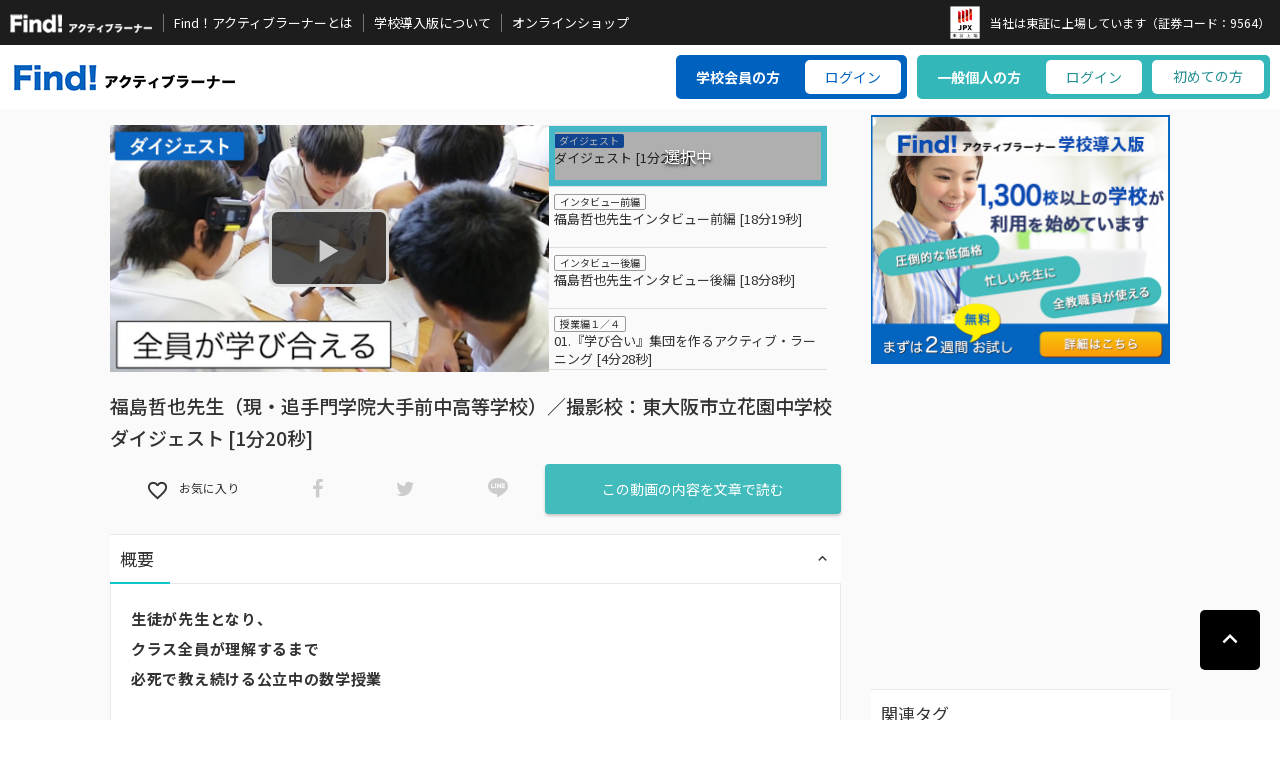

--- FILE ---
content_type: text/html; charset=utf-8
request_url: https://find-activelearning.com/set/400/con/382
body_size: 64767
content:
<!DOCTYPE html>
<html>
<head>
<meta http-equiv="Content-Type" content="text/html; charset=utf-8" />
<meta name="title" content="ダイジェスト [1分20秒] | ウェブで授業研究 Find！アクティブラーナー" />
<meta http-equiv="X-UA-Compatible" content="IE=edge"><title>ダイジェスト [1分20秒] | ウェブで授業研究 Find！アクティブラーナー</title>
<meta charset="utf-8">
<meta name="description" content="日本最大級アクティブ・ラーニングのプラットフォーム　ウェブで、他校の授業研究サービスです。">
<meta name="viewport" content="width=device-width, initial-scale=1">
<meta name="format-detection" content="telephone=no">
<meta name="generator" content="SocialCast" />
<link rel="stylesheet" href="https://maxcdn.bootstrapcdn.com/font-awesome/4.6.1/css/font-awesome.min.css">
<link rel="stylesheet" href="https://fonts.googleapis.com/icon?family=Material+Icons">
<link rel="shortcut icon" href="/uploads/files/favicon.ico">
<link rel="icon" type="image/png" href="/uploads/files/icon-256x256.png" />
<link rel="apple-touch-icon" href="/uploads/files/icon-256x256.png">

<link rel="stylesheet" type="text/css" media="screen" href="/scVodDefaultPlugin/videojs/video-js.css?ver=3.8.2.20180426" />
<link rel="stylesheet" type="text/css" media="screen" href="/themes/storm/pc/css/base.css?ver=2022120701&amp;ver=3.8.2.20180426" />
<link rel="stylesheet" type="text/css" media="screen" href="/user/new_base.css?ver=2022120701&amp;ver=3.8.2.20180426" />
<link rel="stylesheet" type="text/css" media="screen" href="/user/logoff.css?ver=3.8.2.20180426" />
<link rel="stylesheet" type="text/css" media="screen" href="/css/bootstrap.min.css?ver=3.8.2.20180426" />
<link rel="stylesheet" type="text/css" media="screen" href="/module/css/style.css?ver=3.8.2.20180426" />
<link rel="stylesheet" type="text/css" media="screen" href="/module/css/slick.css?ver=3.8.2.20180426" />
<link rel="stylesheet" type="text/css" media="screen" href="/module/css/slick-theme.css?ver=3.8.2.20180426" />

<meta property="og:title" content="ダイジェスト [1分20秒] | ウェブで授業研究 Find！アクティブラーナー" />
<meta property="og:site_name" content="ウェブで授業研究 Find！アクティブラーナー" />
<meta property="og:image" content="https://find-activelearning.com/cache/img/jpg/w704_h396/contents_39b056718ba46edacc5af79e0b9d0bc8_jpeg.jpg" />
<meta name="twitter:card" content="summary_large_image">
<meta name="twitter:image" content="https://find-activelearning.com/cache/img/jpg/w704_h396/contents_39b056718ba46edacc5af79e0b9d0bc8_jpeg.jpg" />
<meta property="og:type" content="movie" />
<meta property="og:url" content="https://find-activelearning.com/set/400/con/382" />
<meta property="og:description" content="生徒が先生となり、クラス全員が理解するまで必死で教え続ける公立中の数学授業福島哲也先生の数学授業動画を公開！何と、先生ではなく生徒が教えます。先生は４月から一度も数学を教えたことはないそう。「自分よりも生徒のほうが教えるのがうまいですから」とのことですが、果たしてその真意は？先生は授業中何をしているのか？ぜひ動画でご確認ください！" />
<!--[if lt IE 9]>
<script src="//cdn.jsdelivr.net/html5shiv/3.7.2/html5shiv.min.js"></script>
<script src="//cdnjs.cloudflare.com/ajax/libs/respond.js/1.4.2/respond.min.js"></script>
<![endif]-->
<!-- slick.js --><script type="text/javascript" src="/js/jquery.js?ver=3.8.2.20180426"></script>
<script type="text/javascript" src="/js/modernizr.js?ver=3.8.2.20180426"></script>
<script type="text/javascript" src="/js/bootstrap.min.js?ver=3.8.2.20180426"></script>
<script type="text/javascript" src="/module/js/slick.min.js?ver=3.8.2.20180426"></script>
<script type="text/javascript" src="/module/js/jquery.kerning.min.js?ver=3.8.2.20180426"></script>
<script type="text/javascript" src="/module/js/jquery.matchHeight-min.js?ver=3.8.2.20180426"></script>
<script type="text/javascript" src="/module/js/main.js?ver=3.8.2.20180426"></script>
<script type="text/javascript" src="/js/application-frontend.js?ver=3.8.2.20180426"></script>
<script type="text/javascript" src="/scFavoritePlugin/js/favorite.api.js?ver=3.8.2.20180426"></script>
<script type="text/javascript" src="/js/jquery.cookie.js?ver=3.8.2.20180426"></script>
<script type="text/javascript" src="/scVodDefaultPlugin/videojs/video.js?ver=3.8.2.20180426"></script>
<script type="text/javascript" src="/scVodDefaultPlugin/videojs/videojs.setting.memory.js?ver=3.8.2.20180426"></script>
<script type="text/javascript" src="/scVodDefaultPlugin/videojs/videojs.related.videos.js?ver=3.8.2.20180426"></script>
<script type="text/javascript" src="/scVodDefaultPlugin/videojs/lang/ja.js?ver=3.8.2.20180426"></script>
<script type="text/javascript" src="/scVodDefaultPlugin/js/jquery.contextmenu.r2.packed.js?ver=3.8.2.20180426"></script>
<script type="text/javascript" src="/js/jquery.tmpl.min.js?ver=3.8.2.20180426"></script>
<script type="text/javascript" src="/js/jquery.elastic.source.js?ver=3.8.2.20180426"></script>
<script type="text/javascript" src="/scCommentPlugin/js/comment-post.api.js?ver=3.8.2.20180426"></script>
<script type="text/javascript" src="/scCommentPlugin/js/comment-more.api.js?ver=3.8.2.20180426"></script>
<script type="text/javascript">
//<![CDATA[
var commonData = {
  "isPremiumMember": "0",
  "apiKey": "",
  "apiBase": "\/api.php\/"
};
//]]>
</script>
  
  
  <!-- Google tag (gtag.js) 230703-->
<script async src="https://www.googletagmanager.com/gtag/js?id=G-MR2Z3PZMDS"></script>
<script>
  window.dataLayer = window.dataLayer || [];
  function gtag(){dataLayer.push(arguments);}
  gtag('js', new Date());

  gtag('config', 'G-MR2Z3PZMDS');
</script>
  
  
  
<script>
  (function(i,s,o,g,r,a,m){i['GoogleAnalyticsObject']=r;i[r]=i[r]||function(){
  (i[r].q=i[r].q||[]).push(arguments)},i[r].l=1*new Date();a=s.createElement(o),
  m=s.getElementsByTagName(o)[0];a.async=1;a.src=g;m.parentNode.insertBefore(a,m)
  })(window,document,'script','https://www.google-analytics.com/analytics.js','ga');

  ga('create', 'UA-66084750-2', 'auto');
  ga('require', 'displayfeatures');
  ga('send', 'pageview');
</script>
  
  
  
  

<!-- Google Tag Manager 161201 -->
<script>(function(w,d,s,l,i){w[l]=w[l]||[];w[l].push({'gtm.start':
new Date().getTime(),event:'gtm.js'});var f=d.getElementsByTagName(s)[0],
j=d.createElement(s),dl=l!='dataLayer'?'&l='+l:'';j.async=true;j.src=
'https://www.googletagmanager.com/gtm.js?id='+i+dl;f.parentNode.insertBefore(j,f);
})(window,document,'script','dataLayer','GTM-MQPBNZ');</script>
<!-- End Google Tag Manager -->
  
  
  
  
  
  
  
  
  

<!-- Facebook Pixel Code 20170607-->
<script>
!function(f,b,e,v,n,t,s)
{if(f.fbq)return;n=f.fbq=function(){n.callMethod?
n.callMethod.apply(n,arguments):n.queue.push(arguments)};
if(!f._fbq)f._fbq=n;n.push=n;n.loaded=!0;n.version='2.0';
n.queue=[];t=b.createElement(e);t.async=!0;
t.src=v;s=b.getElementsByTagName(e)[0];
s.parentNode.insertBefore(t,s)}(window,document,'script',
'https://connect.facebook.net/en_US/fbevents.js');
 fbq('init', '1041687689239371'); 
fbq('track', 'PageView');
</script>
<noscript>
 <img height="1" width="1" 
src="https://www.facebook.com/tr?id=1041687689239371&ev=PageView
&noscript=1"/>
</noscript>
<!-- End Facebook Pixel Code -->  

<!-- User Heat Tag 20180111 -->
<script type="text/javascript">
(function(add, cla){window['UserHeatTag']=cla;window[cla]=window[cla]||function(){(window[cla].q=window[cla].q||[]).push(arguments)},window[cla].l=1*new Date();var ul=document.createElement('script');var tag = document.getElementsByTagName('script')[0];ul.async=1;ul.src=add;tag.parentNode.insertBefore(ul,tag);})('//uh.nakanohito.jp/uhj2/uh.js', '_uhtracker');_uhtracker({id:'uhUfTebsWg'});
</script>
<!-- End User Heat Tag  20180111 --> 

<!-- adsbygoogle 20180604 -->
<script async src="//pagead2.googlesyndication.com/pagead/js/adsbygoogle.js"></script>
<script>
  (adsbygoogle = window.adsbygoogle || []).push({
    google_ad_client: "ca-pub-4356057235532183",
    enable_page_level_ads: true
  });
</script>
 <!-- adsbygoogle 20180604 --> 

</head>

<body id="products-show">
<!-- Google Tag Manager (noscript) 161201-->
<noscript><iframe src="https://www.googletagmanager.com/ns.html?id=GTM-MQPBNZ"
height="0" width="0" style="display:none;visibility:hidden"></iframe></noscript>
<!-- End Google Tag Manager (noscript) -->

<div class="modal fade" tabindex="-1" role="dialog" id="modal_login">
  <div class="modal-dialog modal-lg">
    <button type="button" class="close" data-dismiss="modal">
      <span aria-hidden="true"><i class="material-icons">&#xE5CD;</i></span>
    </button>
    <div class="modal-wrap">
      <div class="modal-content">
        <div class="modal-body">
          <div class="row">
                        <div class="col-md-6">
              <h3 class="text-center">プレミアムプランや単品購入には、無料視聴登録が必要です</h3>
              <p class="text-center"><a href="https://find-activelearning.com/member/authRegister?route=premium&next_uri=https%3A%2F%2Ffind-activelearning.com%2Fset%2F400%2Fcon%2F382" class="btn btn-style">プレミアムプラン登録</a></p>
              <p class="text-center mt20"><a class="btn-plan-desc ttl-arrow" data-toggle="modal" data-target="#modal-purchase"><span>プレミアムプラン・単品購入について</span></a></p>
            </div>
                        <div class="col-md-6">
              <h3 class="text-center">アカウントをお持ちの方はこちら。</h3>
              <p class="text-center"><a href="https://find-activelearning.com/member/authLogin?next_uri=https%3A%2F%2Ffind-activelearning.com%2Fset%2F400%2Fcon%2F382" class="btn btn-style">ログイン</a></p>
            </div>
          </div>
        </div>
      </div>
    </div>
  </div>
</div>
<div class="wrapper cf">
  <div class="main-wrap">
    
            
              
<header>
  <div id="HEADER_UPPER_PART" class="is-pc">
    <h1 id="UPPER_LOGO"><a href="https://find-activelearning.com/"><img alt="ウェブで授業見学　Find!アクティブ・ラーナー" src="/uploads/files/images/logo_white.png"></a></h1>
    <nav>
      <ul>
        <li><a href="/pub/about">Find！アクティブラーナーとは</a></li>
        <li><a href="/pub/index">学校導入版について</a></li>
        <li><a href="/ec">オンラインショップ</a></li>
      </ul>
    </nav>
    <div class="tokusho_hdd">
      <figure><img src="/uploads/files/images/fce_toshologo_100x111.jpg"><figcaption>当社は東証に上場しています（証券コード：9564）</figcaption></figure>
    </div>
  </div>

  <div id="HEADER_MIDDLE_PART" class="is-pc">
    <span id="MIDDLE_LOGO"><a href="https://find-activelearning.com/"><img alt="ウェブで授業見学　Find!アクティブ・ラーナー" src="/uploads/files/images/logo_main.png"></a></span>
    <nav>
      
      <div id="is-loginnew-pc">
        <dl>
          <dt>学校会員の方</dt>
          <dd><a class="btn-style btn-login school_login" href="https://school.find-activelearner.com/#/login" target="_blank" onclick="ga('send', 'event', 'click', 'link', 'PC学校会員ログイン', {'nonInteraction': 1});">ログイン</a></dd>
        </dl>
        <dl>
          <dt>一般個人の方</dt>
          <dd><a class="btn-style btn-login personal_login" data-toggle="modal" data-target="#modal-login" onclick="ga('send', 'event', 'click', 'link', 'PCログイン', {'nonInteraction': 1});">ログイン</a><a class="btn btn-style btn-detail" href="/pub/about" onclick="ga('send', 'event', 'click', 'link', 'PC初めての方', {'nonInteraction': 1});">初めての方</a></dd>
        </dl>
      </div>
          </nav>
  </div>

  <div id="DROPDOWN_MENU_FIELD">
    <div class="section-wrap">
      <div class="dropdown-searchArea">
        <div class="custum-search-area">
          <div class="flex dropdown-mypageArea">
            <div class="user-profile">
              <span class="user-icon"><i class="fa fa-user"></i></span>
              <span class="user-plan premium">無料アカウント</span>              <p>さん<br><span style="background:#fff; display:inline-block; padding:0 5px; border-radius: 3px; margin-top: 5px;">ID：</span></p>
            </div>
            <div class="user-info">               <div class="dropmenu-col2"> <a href="https://find-activelearning.com/favorite/list">お気に入り<span class="mypage-count"></span></a> <a href="https://find-activelearning.com/learningHistory">学習履歴<span class="mypage-count"></span></a></div>
            </div>
            <div class="user-point">
              <div class="dropmenu-col2">
      				  <a href="https://find-activelearning.com/set//con/">コメント履歴<span class="mypage-count"></span></a>
      				  			      	</div>
              <div class="dropmenu-col2 none"><a href="https://find-activelearning.com/payment/history">購入履歴</a></div>
               </div>
            <div class="user-settings"><a href="https://find-activelearning.com/member/setting">設定変更</a> <a href="https://find-activelearning.com/member/logout">ログアウト</a></div>
          </div>
        </div>
      </div>
    </div>
  </div>

  <div id="DROPDOWN_SEARCH_FIELD">
    <div class="section-wrap">
      <div class="dropdown-searchArea">
        <div class="custum-search-area">
          <form action="/search" id="search01" class="box-search cf" aria-labelledby="search">
            <fieldset>
              <input class="form-control form-search" placeholder="キーワードを入力してください" name="contents_search[keyword]" id="contents_search_keyword" type="text">
              <button type="submit" class="btn btn-style btn-sm btn-search">検索</button>
            </fieldset>
          </form>
        </div>
      </div>
      <div class="dropdown-btnArea">
        <p><i class="fa fa-search">&nbsp;</i>よく検索されているキーワード</p>
        <ul>
          <li><a href="/search?contents_search%5Bkeyword%5D=%E5%BC%90%E5%88%86%E6%96%B9">弐分方</a></li>
          <li><a href="/search?contents_search%5Bkeyword%5D=%E8%8B%B1%E8%AA%9E">英語</a></li>
          <li><a href="/search?contents_search%5Bkeyword%5D=%E4%B8%8B%E6%9D%91+%E5%81%A5%E4%B8%80">下村 健一</a></li>
          <li><a href="/search?contents_search%5Bkeyword%5D=%E7%A6%8F%E5%B3%B6">福島</a></li>
          <li><a href="/search?contents_search%5Bkeyword%5D=%E6%95%B0%E5%AD%A6">数学</a></li>
          <li><a href="/search?contents_search%5Bkeyword%5D=%E6%9C%A8%E4%B8%8B">木下</a></li>
          <li><a href="/search?contents_search%5Bkeyword%5D=%E5%9B%BD%E8%AA%9E">国語</a></li>
          <li><a href="/search?contents_search%5Bkeyword%5D=%E6%97%A5%E6%9C%AC%E5%8F%B2">日本史</a></li>
          <li><a href="/search?contents_search%5Bkeyword%5D=%E8%90%BD%E5%90%88">落合</a></li>
        </ul>
      </div>
    </div>
  </div>

  
</header>


<style>
  .nav-area ul.nav-top-box.nav-btm-box .dropdown-tableArea, .nav-area ul.nav-btm-box.nav-btm-box .dropdown-tableArea
  {
    width: 100% !important;
  }
</style>


    
        
    <main>
                  




                                                                                  <section class="sec-videoset-bottom inner">
 <div class="sec-main-wrap" role="toolbar">
 <div class="movie-bg">   <section id="movie-fix-sp" class="movie-box">  <span class="is-sp pre-movie-btn" style="opacity: 0.3;"></span>    <div class="movie-box-inner">
    <div id="videoArea" class="movieWrap">           









<script type='text/javascript'>
<!--
$(function() {
  videojs.options.flash.swf = "/scVodDefaultPlugin/videojs/video-js.swf";
  $('#videoArea').contextMenu('video_menu', {});
  initVideoplayer();
});

function errorMacFirefoxFlashInstalled(){
  var userAgent = window.navigator.userAgent;
  if (userAgent.indexOf("Firefox") != -1 && userAgent.indexOf("Macintosh") != -1) {
    if ( navigator.plugins['Shockwave Flash'] ) {
        return false;
    }
    try {
      new ActiveXObject('ShockwaveFlash.ShockwaveFlash');
      return false;
    } catch (e) {
      $('.movieWrap').html("<div class=\"movieMessage\" style=\"background-color: #000\"><p>動画を再生出来ません。Flashをインストールしてください<br><\/p><a href=\"http:\/\/get.adobe.com\/jp\/flashplayer\/\" class=\"btn btn-style btn-lg\" target=\"_blank\"><i class=\"fa fa-arrow-circle-o-right fa-lg\"><\/i>&nbsp; Flashをインストール<\/a><\/div>");
      return true;
    }
  }
}

function initVideoplayer() {
  var counted = false;
  var first = false;
  var currentTime = '0';
  var contentsId = '317';
  var productsId = '400';
  var lengthOfVideo = 0;

  if (!errorMacFirefoxFlashInstalled()){
    $('#videoBox').show();
    var options = { playbackRates: [0.5, 1, 1.5, 2] };
    var userAgent = window.navigator.userAgent;
    if (userAgent.indexOf('Safari') != -1 && userAgent.indexOf('Mobile') != -1) {
      options = {};
    }
    videojs("videoPlayer", options).ready(function(){
      var myPlayer = this;
      myPlayer.settingMemory();
      myPlayer.on('ended', function(){
        myPlayer.currentTime(0);
      });
              myPlayer.relatedVideos({
          url: '/api.php/con/382/relatedVideos.json?parent_id=400'
        });
            myPlayer.on('loadeddata', function() {
        lengthOfVideo = myPlayer.duration();
        myPlayer.on('timeupdate', function(){
          currentTime = myPlayer.currentTime();
          if (!counted && (lengthOfVideo - currentTime) <= 45) {
            Socialcast.setPlayCount(contentsId);
            counted = true;
          }
          if (!first) {
            Socialcast.setLearningHistory(productsId);
            first = true;
          }
        });
      });
    });
  }
}

$(function(){
  document.querySelector('video').onended = function(){
    var nextLinkItem = $('ul.summary-videoset-list > li').has('div.playing-wrap').next('li').find('a');
    if (nextLinkItem.length) {
      $('#videoArea').append('<div class="nextMovieInfo"><a href="' + nextLinkItem.attr('href') + '" class="btn btn-style btn-premium">次の動画を見る</a><span class="nextProgressBar"><span></span></span><a id="canceling" href="javascript:void(0);">キャンセル</a></div>');
      $('.nextProgressBar span').on('animationend',function(){
        window.location.href = nextLinkItem.attr('href') + '?autoplay=1';
      });
      $('#canceling').on('click',function(){
        $('.nextMovieInfo').empty();
      });
    }
  }
});
// -->
</script>
<div id="videoBox" style="display: none;">
  <video class="video-js vjs-default-skin" id="videoPlayer" width="100%" height="100%" poster="/cache/img/jpg/w960_h540/contents_39b056718ba46edacc5af79e0b9d0bc8_jpeg.jpg" controls="controls" preload="none">
  <source src="https://find-activelearning.com/contents/data/07f67cbcd3391659286ff74e9258697f" type='video/mp4' />
</video>
</div>


      </div>
   </div>
       <a class="is-sp nxt-movie-btn" href="https://find-activelearning.com/set/400/con/398"></a>    <div class="movie-chapter-box is-pc">                                                                                                                                             <ul class="sec-side-list videoset-list">
               <li>
  <a href="https://find-activelearning.com/set/400/con/382" class="playing-wrap">
  
      <div>
                  <p class="ttl-movie-md"><span class="tag-digest">ダイジェスト</span></p>
        <p class="ttl-movie-md">ダイジェスト [1分20秒]</p>
  
      <p class="label-playing">選択中</p>
    </div>
    </a>
</li>

               <li>
  <a href="https://find-activelearning.com/set/400/con/398">
  
      <div>
                  <p class="ttl-movie-md"><span>インタビュー前編</span></p>
        <p class="ttl-movie-md">福島哲也先生インタビュー前編 [18分19秒]</p>
  
    </div>
    </a>
</li>

               <li>
  <a href="https://find-activelearning.com/set/400/con/399">
  
      <div>
                  <p class="ttl-movie-md"><span>インタビュー後編</span></p>
        <p class="ttl-movie-md">福島哲也先生インタビュー後編 [18分8秒]</p>
  
    </div>
    </a>
</li>

               <li>
  <a href="https://find-activelearning.com/set/400/con/385">
  
      <div>
                  <p class="ttl-movie-md"><span>授業編１／４</span></p>
        <p class="ttl-movie-md">01.『学び合い』集団を作るアクティブ・ラーニング [4分28秒]</p>
  
    </div>
    </a>
</li>

               <li>
  <a href="https://find-activelearning.com/set/400/con/386">
  
      <div>
                  <p class="ttl-movie-md"><span>授業編２／４</span></p>
        <p class="ttl-movie-md">02.『学び合い』集団を作るアクティブ・ラーニング [4分51秒]</p>
  
    </div>
    </a>
</li>

               <li>
  <a href="https://find-activelearning.com/set/400/con/387">
  
      <div>
                  <p class="ttl-movie-md"><span>授業編３／４</span></p>
        <p class="ttl-movie-md">03.『学び合い』集団を作るアクティブ・ラーニング [4分41秒]</p>
  
    </div>
    </a>
</li>

               <li>
  <a href="https://find-activelearning.com/set/400/con/388">
  
      <div>
                  <p class="ttl-movie-md"><span>授業編４／４</span></p>
        <p class="ttl-movie-md">04.『学び合い』集団を作るアクティブ・ラーニング [3分12秒]</p>
  
    </div>
    </a>
</li>

               <li>
  <a href="https://find-activelearning.com/set/400/con/389">
  
      <div>
                  <p class="ttl-movie-md"><span>ダイジェスト</span></p>
        <p class="ttl-movie-md">集団を作るための考え方 [1分7秒]</p>
  
    </div>
    </a>
</li>

               <li>
  <a href="https://find-activelearning.com/set/400/con/390">
  
      <div>
                  <p class="ttl-movie-md"><span>先生編１／４</span></p>
        <p class="ttl-movie-md">05.集団を作るための考え方 [4分24秒]</p>
  
    </div>
    </a>
</li>

               <li>
  <a href="https://find-activelearning.com/set/400/con/391">
  
      <div>
                  <p class="ttl-movie-md"><span>先生編２／４</span></p>
        <p class="ttl-movie-md">06.集団を作るための考え方 [3分29秒]</p>
  
    </div>
    </a>
</li>

               <li>
  <a href="https://find-activelearning.com/set/400/con/392">
  
      <div>
                  <p class="ttl-movie-md"><span>先生編３／４</span></p>
        <p class="ttl-movie-md">07.集団を作るための考え方 [4分48秒]</p>
  
    </div>
    </a>
</li>

               <li>
  <a href="https://find-activelearning.com/set/400/con/393">
  
      <div>
                  <p class="ttl-movie-md"><span>先生編４／４</span></p>
        <p class="ttl-movie-md">08.集団を作るための考え方 [5分30秒]</p>
  
    </div>
    </a>
</li>

               <li>
  <a href="https://find-activelearning.com/set/400/con/394">
  
      <div>
                  <p class="ttl-movie-md"><span>ダイジェスト</span></p>
        <p class="ttl-movie-md">最後のひとりまで大切にする集団へ [1分43秒]</p>
  
    </div>
    </a>
</li>

               <li>
  <a href="https://find-activelearning.com/set/400/con/395">
  
      <div>
                  <p class="ttl-movie-md"><span>生徒編１／３</span></p>
        <p class="ttl-movie-md">09.最後のひとりまで大切にする集団へ [4分45秒]</p>
  
    </div>
    </a>
</li>

               <li>
  <a href="https://find-activelearning.com/set/400/con/396">
  
      <div>
                  <p class="ttl-movie-md"><span>生徒編２／３</span></p>
        <p class="ttl-movie-md">10.最後のひとりまで大切にする集団へ [3分40秒]</p>
  
    </div>
    </a>
</li>

               <li>
  <a href="https://find-activelearning.com/set/400/con/397">
  
      <div>
                  <p class="ttl-movie-md"><span>生徒編３／３</span></p>
        <p class="ttl-movie-md">11.最後のひとりまで大切にする集団へ [5分16秒]</p>
  
    </div>
    </a>
</li>

         </ul>
   </div>
  </section>
  <div class="">
   <div class="contents-title">
    <h1 class="ttl-lg">福島哲也先生（現・追手門学院大手前中高等学校）／撮影校：東大阪市立花園中学校<span class="ttl-sub">ダイジェスト [1分20秒]</span></h1>
   </div>
   <div class="share-wrap"> <span class="countLike">
    <p class="btn-favorite" data-target-id="400">お気に入り</p>
    </span>  
    <!-- facebook -->
    <p class="btn-facebook"><a href="https://www.facebook.com/sharer.php?u=https%3A%2F%2Ffind-activelearning.com%2Fset%2F400%2Fcon%2F382" onclick="javascript:window.open(this.href, '', 'menubar=no,toolbar=no,resizable=yes,scrollbars=yes,height=600,width=600');return false;" rel="nofollow" title="facebook" class=""><i class="fa fa-facebook"></i></a></p>
    <!-- twitter -->
    <p class="btn-twitter"><a href="https://twitter.com/share?url=https%3A%2F%2Ffind-activelearning.com%2Fset%2F400%2Fcon%2F382&text=%E3%83%80%E3%82%A4%E3%82%B8%E3%82%A7%E3%82%B9%E3%83%88+%5B1%E5%88%8620%E7%A7%92%5D" onclick="javascript:window.open(this.href, '', 'menubar=no,toolbar=no,resizable=yes,scrollbars=yes,height=600,width=600');return false;" class=""><i class="fa fa-twitter"></i></a></p>
    <!-- Google -->
    <p class="btn-google"><a href="https://plus.google.com/share?url=https%3A%2F%2Ffind-activelearning.com%2Fset%2F400%2Fcon%2F382" onclick="javascript:window.open(this.href, '', 'menubar=no,toolbar=no,resizable=yes,scrollbars=yes,height=600,width=600');return false;" class=""><i class="fa fa-google-plus"></i></a></p>
    <!-- LINEで送る -->
    <p class="btn-line"><a href="line://msg/text/%E3%83%80%E3%82%A4%E3%82%B8%E3%82%A7%E3%82%B9%E3%83%88+%5B1%E5%88%8620%E7%A7%92%5D%0D%0Ahttps%3A%2F%2Ffind-activelearning.com%2Fset%2F400%2Fcon%2F382"><i class="icon-sns-line"></i></a></p>
     <a href="#textdate" class="btn btn-style" style="color:#fff;">この動画の内容を文章で読む</a> </div>
  </div>
 </div>
  
   <section class="content-sec-inner">
  <h4 class="video-sec-ttl ac-btn ac-icon active">概要</h4>
  <div class="ac-area" style="display: block;">
  <div class="video-sec-box">    <p class="js-kerning"><strong>生徒が先生となり、<br />
クラス全員が理解するまで<br />
必死で教え続ける公立中の数学授業</strong><br />
<br />
福島哲也先生の数学授業動画を公開！<br />
<br />
何と、先生ではなく生徒が教えます。<br />
<br />
先生は４月から一度も数学を教えたことはないそう。<br />
<br />
「自分よりも生徒のほうが教えるのがうまいですから」と のことですが、果たしてその真意は？<br />
<br />
先生は授業中何をしているのか？<br />
<br />
ぜひ動画でご確認ください！&nbsp;<br />
<br />
<!--<strong>※福島先生の数学の授業は、学校導入版で学校一括導入版で視聴できます</strong><br />
<u><a href="/pub/municipality">学校一括導入版の詳細はこちらをご覧ください</a></u>--></p>
                               </div>
  </div>
 </section>
 <section id="textdate" class="content-sec-inner white-box">
 <div class="video-sec-box movie-text" id="movie-text">
    <p class="js-kerning">本動画はダイジェスト動画です。<br />
動画音声テキストはございません。...</p>
    <div class="alert-plan alert">
  <p>テキストの続きを読むにはプランのアップグレードが必要です。</p>
      <div><a href="https://find-activelearning.com/premiumMember/info?next_uri=https%3A%2F%2Ffind-activelearning.com%2Fset%2F400%2Fcon%2F382" class="btn btn-style btn-style-new"><span>プレミアムプラン</span><span>月額&yen;997</span></a></div>
   </div>
  <section class="sec-videoset">                                                                             <ul class="js-slider-column3-content-sec" data-slick='{"initialSlide": 0, "responsive": [
      {
        "breakpoint": 960,
        "settings": {
          "slidesToShow": 2,
          "initialSlide": 0
        }
      },
      {
        "breakpoint": 800,
        "settings": {
          "slidesToShow": 1,
          "centerMode": true,
          "arrows": false,
          "initialSlide": 0
        }
      }
    ]}'>
         <li data-mh="tile">
  <a href="https://find-activelearning.com/set/400/con/382">
      <div class="playing-wrap">
      <img alt="" src="/cache/img/jpg/w640_h360/contents_39b056718ba46edacc5af79e0b9d0bc8_jpeg.jpg" />
      <p class="label-playing">選択中</p>
          </div>
          <div>
            <p class="ttl-movie-md"><span class="tag-digest">ダイジェスト</span></p>
            <p class="ttl-movie-md">ダイジェスト [1分20秒]</p>
    </div>
  </a>
</li>

         <li data-mh="tile">
  <a href="https://find-activelearning.com/set/400/con/398">
      <div>
      <img alt="" src="/cache/img/jpg/w640_h360/contents_5dcdc0471f207ac142537e3c0b21172c_jpeg.jpg" />
          </div>
          <div>
            <p class="ttl-movie-md"><span>インタビュー前編</span></p>
            <p class="ttl-movie-md">福島哲也先生インタビュー前編 [18分19秒]</p>
    </div>
  </a>
</li>

         <li data-mh="tile">
  <a href="https://find-activelearning.com/set/400/con/399">
      <div>
      <img alt="" src="/cache/img/jpg/w640_h360/contents_2727bce7704a005828331a234d719ffd_jpeg.jpg" />
          </div>
          <div>
            <p class="ttl-movie-md"><span>インタビュー後編</span></p>
            <p class="ttl-movie-md">福島哲也先生インタビュー後編 [18分8秒]</p>
    </div>
  </a>
</li>

         <li data-mh="tile">
  <a href="https://find-activelearning.com/set/400/con/385">
      <div>
      <img alt="" src="/cache/img/jpg/w640_h360/contents_865c53a50ecb5893faf645c6348925cf_jpeg.jpg" />
          </div>
          <div>
            <p class="ttl-movie-md"><span>授業編１／４</span></p>
            <p class="ttl-movie-md">01.『学び合い』集団を作るアクティブ・ラーニング [4分28秒]</p>
    </div>
  </a>
</li>

         <li data-mh="tile">
  <a href="https://find-activelearning.com/set/400/con/386">
      <div>
      <img alt="" src="/cache/img/jpg/w640_h360/contents_8c62de7b90f619397ed557ad0b041c5c_jpeg.jpg" />
          </div>
          <div>
            <p class="ttl-movie-md"><span>授業編２／４</span></p>
            <p class="ttl-movie-md">02.『学び合い』集団を作るアクティブ・ラーニング [4分51秒]</p>
    </div>
  </a>
</li>

         <li data-mh="tile">
  <a href="https://find-activelearning.com/set/400/con/387">
      <div>
      <img alt="" src="/cache/img/jpg/w640_h360/contents_ebaffaf745cb4b33272f31534fe4eba8_jpeg.jpg" />
          </div>
          <div>
            <p class="ttl-movie-md"><span>授業編３／４</span></p>
            <p class="ttl-movie-md">03.『学び合い』集団を作るアクティブ・ラーニング [4分41秒]</p>
    </div>
  </a>
</li>

         <li data-mh="tile">
  <a href="https://find-activelearning.com/set/400/con/388">
      <div>
      <img alt="" src="/cache/img/jpg/w640_h360/contents_c73f020b471892eb72813e9e5689f214_jpeg.jpg" />
          </div>
          <div>
            <p class="ttl-movie-md"><span>授業編４／４</span></p>
            <p class="ttl-movie-md">04.『学び合い』集団を作るアクティブ・ラーニング [3分12秒]</p>
    </div>
  </a>
</li>

         <li data-mh="tile">
  <a href="https://find-activelearning.com/set/400/con/389">
      <div>
      <img alt="" src="/cache/img/jpg/w640_h360/contents_f38aaf9399e330ae32f950940470ca57_jpeg.jpg" />
          </div>
          <div>
            <p class="ttl-movie-md"><span>ダイジェスト</span></p>
            <p class="ttl-movie-md">集団を作るための考え方 [1分7秒]</p>
    </div>
  </a>
</li>

         <li data-mh="tile">
  <a href="https://find-activelearning.com/set/400/con/390">
      <div>
      <img alt="" src="/cache/img/jpg/w640_h360/contents_53004f5c77275c27b13fab39b1b15773_jpeg.jpg" />
          </div>
          <div>
            <p class="ttl-movie-md"><span>先生編１／４</span></p>
            <p class="ttl-movie-md">05.集団を作るための考え方 [4分24秒]</p>
    </div>
  </a>
</li>

         <li data-mh="tile">
  <a href="https://find-activelearning.com/set/400/con/391">
      <div>
      <img alt="" src="/cache/img/jpg/w640_h360/contents_21cb2f800b40fbcc7b4e24a14d4a6440_jpeg.jpg" />
          </div>
          <div>
            <p class="ttl-movie-md"><span>先生編２／４</span></p>
            <p class="ttl-movie-md">06.集団を作るための考え方 [3分29秒]</p>
    </div>
  </a>
</li>

         <li data-mh="tile">
  <a href="https://find-activelearning.com/set/400/con/392">
      <div>
      <img alt="" src="/cache/img/jpg/w640_h360/contents_3a245fbf1ac80ed34690648ffcaa462c_jpeg.jpg" />
          </div>
          <div>
            <p class="ttl-movie-md"><span>先生編３／４</span></p>
            <p class="ttl-movie-md">07.集団を作るための考え方 [4分48秒]</p>
    </div>
  </a>
</li>

         <li data-mh="tile">
  <a href="https://find-activelearning.com/set/400/con/393">
      <div>
      <img alt="" src="/cache/img/jpg/w640_h360/contents_4ebaf39a40d7a8b2cbbad17692663115_jpeg.jpg" />
          </div>
          <div>
            <p class="ttl-movie-md"><span>先生編４／４</span></p>
            <p class="ttl-movie-md">08.集団を作るための考え方 [5分30秒]</p>
    </div>
  </a>
</li>

         <li data-mh="tile">
  <a href="https://find-activelearning.com/set/400/con/394">
      <div>
      <img alt="" src="/cache/img/jpg/w640_h360/contents_8cd6afdbc2f3c716f0a0d12f50077693_jpeg.jpg" />
          </div>
          <div>
            <p class="ttl-movie-md"><span>ダイジェスト</span></p>
            <p class="ttl-movie-md">最後のひとりまで大切にする集団へ [1分43秒]</p>
    </div>
  </a>
</li>

         <li data-mh="tile">
  <a href="https://find-activelearning.com/set/400/con/395">
      <div>
      <img alt="" src="/cache/img/jpg/w640_h360/contents_e6f93e67e1c542652c39f79ea414a38a_jpeg.jpg" />
          </div>
          <div>
            <p class="ttl-movie-md"><span>生徒編１／３</span></p>
            <p class="ttl-movie-md">09.最後のひとりまで大切にする集団へ [4分45秒]</p>
    </div>
  </a>
</li>

         <li data-mh="tile">
  <a href="https://find-activelearning.com/set/400/con/396">
      <div>
      <img alt="" src="/cache/img/jpg/w640_h360/contents_0f43f5d1dff42c07f49afb8cd14bfd32_jpeg.jpg" />
          </div>
          <div>
            <p class="ttl-movie-md"><span>生徒編２／３</span></p>
            <p class="ttl-movie-md">10.最後のひとりまで大切にする集団へ [3分40秒]</p>
    </div>
  </a>
</li>

         <li data-mh="tile">
  <a href="https://find-activelearning.com/set/400/con/397">
      <div>
      <img alt="" src="/cache/img/jpg/w640_h360/contents_1bd893979527fef71f4a90a5cb512f20_jpeg.jpg" />
          </div>
          <div>
            <p class="ttl-movie-md"><span>生徒編３／３</span></p>
            <p class="ttl-movie-md">11.最後のひとりまで大切にする集団へ [5分16秒]</p>
    </div>
  </a>
</li>

     </ul>
   </section>
 <!-- ./sec-videoset -->
 </section>
 <section class="content-sec-inner">
  <h4 class="video-sec-ttl ac-btn ac-icon active">おすすめコメント</h4>
  <div class="ac-area" style="display: block;">
  <div class="video-sec-box"> <div class="comment-wrap">





<script>
$(function(){
  
  $('#commentMore').commentMore({
    id           : 400,
    name         : 'Products',
    moreSize     : 5,
    initSize     : 5
  });

  $('#txt').elastic();
});

</script>


<script id="commentTemplate" type="text/x-jquery-tmpl">
  {{each data}}
    <li>
      <span class="post-name">{{if $value.member.nickname.length}}<a href="{{html $value.member.link}}" class="ttl-arrow">{{html $value.member.nickname}}</a>{{/if}}</span>
      <p>{{html $value.body}}</p>
    </li>
  {{/each}}
</script>



  <div class="alert alert-success">
    ログインするとおすすめコメントをすることができます
  </div>
<ul class="list-comment" id="commentArea">
</ul>
<p class="btn-more text-center"><a href="javascript:void(0);" id="commentMore">さらに表示する</a></p>
<p type="text" class="btn btn-block btn-more" id="moreLoading">
  <i class="fa fa-spinner fa-2x fa-spin"></i>
</p>
</div>
 </div>
  </div>
 </section>
 
 <!-- 広告エリア 有料会員でない場合に表示される --> 
  
 <!-- 動画詳細メインA -->
 <section class="content-sec-inner mb20"> 
  <script async src="//pagead2.googlesyndication.com/pagead/js/adsbygoogle.js"></script> 
  <ins class="adsbygoogle"
     style="display:block"
     data-ad-format="fluid"
     data-ad-layout-key="-fb+5w+4e-db+86"
     data-ad-client="ca-pub-4356057235532183"
     data-ad-slot="1353846799"></ins> 
  <script>
     (adsbygoogle = window.adsbygoogle || []).push({});
</script> 
 </section>
  
    <section class="content-sec-inner">
  <h4 class="video-sec-ttl">編集部おすすめコンテンツ</h4>
  <div>
   <ul class="videoset-list recommend-list">
        <li> <a href="https://find-activelearning.com/set/4600">      <div>       <img alt="" src="/cache/img/jpg/w640_h360/products_3498876f99e3860ceb2501175600d627_jpeg.jpg" />
       </div>
     <div>                                     <p class="ttl-movie-md">学びへの意欲を引き出す学習計画作りと、児童と教え合い深めるICT利活用（昭和女子大学附属昭和小学校・工藤 豪先生インタビュー）</p>
      <p class="ttl-movie-md">ICT｜<span>ICT利活用</span></p>
     </div>
     </a> </li>
        <li> <a href="https://find-activelearning.com/set/3134">      <div>       <img alt="" src="/cache/img/jpg/w640_h360/products_9121ce00e215fa05881f029ab7baec31_jpeg.jpg" />
       </div>
     <div>                                                                         <p class="ttl-movie-md">筑波大学附属小学校・山田誠先生ダイジェスト＆インタビュー</p>
      <p class="ttl-movie-md">小学校｜<span>小学校</span><span>道徳</span></p>
     </div>
     </a> </li>
       </ul>
  </div>
 </section>
     
  </div>
 <div class="sec-side-wrap">
<!--
  <section class="sec-side-wrap-box mb20"><a href="https://find-activelearning.com/pub/campaign_spring2021_ver3"><img src="/uploads/files/images/campaign/spring2021banner_square.jpg" width="100%" alt="春休み先生応援キャンペーン"></a></section>
--> 
    <section class="sec-side-wrap-box mb20"><a href="https://find-activelearning.com/pub/index"><img src="/uploads/files/images/fal-sbana.jpg" width="100%" alt="学校導入版Find!アクティブラーナー"></a></section>
  <!-- 広告エリア 有料会員でない場合に表示される --> 
   
  <!-- 動画詳細A -->
  <section class="sec-side-wrap-box mb20"> 
   <script async src="//pagead2.googlesyndication.com/pagead/js/adsbygoogle.js"></script> 
   <ins class="adsbygoogle"
     style="display:block"
     data-ad-format="fluid"
     data-ad-layout-key="-6t+ed+2i-1n-4w"
     data-ad-client="ca-pub-4356057235532183"
     data-ad-slot="3542803192"></ins> 
   <script>
     (adsbygoogle = window.adsbygoogle || []).push({});
</script> 
  </section>
    <section class="sec-side-wrap-box">
   <h4 class="video-sec-ttl">関連タグ</h4>
   <div class="sec-side-wrap-box-inner">
    <ul class="tag-relation-wrap">
                                                                                                                                                 <li><a href="https://find-activelearning.com/search?contents_search%5Btag%5D=%E4%B8%AD%E5%AD%A6%E6%A0%A1">中学校</a></li>
          <li><a href="https://find-activelearning.com/search?contents_search%5Btag%5D=%E8%BF%91%E7%95%BF">近畿</a></li>
          <li><a href="https://find-activelearning.com/search?contents_search%5Btag%5D=%E3%80%8E%E5%AD%A6%E3%81%B3%E5%90%88%E3%81%84%E3%80%8F">『学び合い』</a></li>
          <li><a href="https://find-activelearning.com/search?contents_search%5Btag%5D=%E6%95%B0%E5%AD%A6%E3%83%BB%E7%AE%97%E6%95%B0">数学・算数</a></li>
          <li><a href="https://find-activelearning.com/search?contents_search%5Btag%5D=%E4%B8%AD%EF%BC%93">中３</a></li>
          <li><a href="https://find-activelearning.com/search?contents_search%5Btag%5D=%E7%89%B9%E5%88%A5%E5%85%AC%E9%96%8B%E6%8E%88%E6%A5%AD%E3%82%B3%E3%83%B3%E3%83%86%E3%83%B3%E3%83%84%EF%BC%81">特別公開授業コンテンツ！</a></li>
         </ul>
   </div>
  </section>
   
  <!-- 動画詳細B -->
  <section class="sec-side-wrap-box mb20"> 
   <script async src="//pagead2.googlesyndication.com/pagead/js/adsbygoogle.js"></script> 
   <ins class="adsbygoogle"
     style="display:block"
     data-ad-format="fluid"
     data-ad-layout-key="-6t+ed+2i-1n-4w"
     data-ad-client="ca-pub-4356057235532183"
     data-ad-slot="7697670629"></ins> 
   <script>
     (adsbygoogle = window.adsbygoogle || []).push({});
</script> 
  </section>
    
    <section class="sec-side-wrap-box">
  <h4 class="video-sec-ttl">ランキング</h4>
  <div id="tab-cont-summary" class="sec-side-wrap-box-inner tab-pane active" onMouseDown="return false;" onSelectStart="return false">
    <ul class="tab-ranking">
      <li class="tab-ttl active"><a href="#tab-cont-week" data-toggle="tab">1週間</a></li>
      <li class="tab-ttl"><a href="#tab-cont-manth" data-toggle="tab">1カ月</a></li>
    </ul>
    <div class="tab-content">
      <ul id="tab-cont-week" class="sec-side-list videoset-list count-list tab-pane active">
                                                                              <li>
          <a href="https://find-activelearning.com/set/5278">
            <div>
                                                                  <img alt="" src="/cache/img/jpg/w640_h360/products_0b63a994e1b6fc120501142fff1ee38e_jpeg.jpg" />
                                          </div>
            <div>
              <p class="ttl-movie-md">学びのリレー 未来に向けて学び続ける先生たち 第11回（月刊高校教育2026年2月号）</p>
            </div>
          </a>
        </li>
                                                                  <li>
          <a href="https://find-activelearning.com/set/4736">
            <div>
                                                                  <img alt="" src="/cache/img/jpg/w640_h360/products_2376f21ba962ea4b6bbb3741cfd00a75_jpeg.jpg" />
                                          </div>
            <div>
              <p class="ttl-movie-md">アクティブティーチャーの挑戦　第二十二回（月刊高校教育1月号掲載）</p>
            </div>
          </a>
        </li>
                                                                  <li>
          <a href="https://find-activelearning.com/set/4379">
            <div>
                                                                  <img alt="" src="/cache/img/jpg/w640_h360/products_92dfd6088352aec4c2aad87aa806e675_jpeg.jpg" />
                                          </div>
            <div>
              <p class="ttl-movie-md">アクティブティーチャーの挑戦　第六回（月刊高校教育9月号掲載）</p>
            </div>
          </a>
        </li>
                                                                  <li>
          <a href="https://find-activelearning.com/set/5277">
            <div>
                                                                  <img alt="" src="/cache/img/jpg/w640_h360/products_e384e0bb3eea4cd7a2e827f8a5aa09c8_jpeg.jpg" />
                                          </div>
            <div>
              <p class="ttl-movie-md">学びのリレー 未来に向けて学び続ける先生たち 第10回（月刊高校教育2026年1月号）</p>
            </div>
          </a>
        </li>
                                                                  <li>
          <a href="https://find-activelearning.com/set/2958">
            <div>
                                                                  <img alt="" src="/cache/img/png/w640_h360/products_24408c566f29688f09ce830390a3483f_png.png" />
                                          </div>
            <div>
              <p class="ttl-movie-md">現代文の元カリスマ講師・出口汪氏が“社会人”に贈る、人生を変える「論理」の力と可能性</p>
            </div>
          </a>
        </li>
                    </ul>
      <ul id="tab-cont-manth" class="sec-side-list videoset-list count-list tab-pane">
                                                                              <li>
          <a href="https://find-activelearning.com/set/5277">
            <div>
                                                                  <img alt="" src="/cache/img/jpg/w640_h360/products_e384e0bb3eea4cd7a2e827f8a5aa09c8_jpeg.jpg" />
                                          </div>
            <div>
              <p class="ttl-movie-md">学びのリレー 未来に向けて学び続ける先生たち 第10回（月刊高校教育2026年1月号）</p>
            </div>
          </a>
        </li>
                                                                  <li>
          <a href="https://find-activelearning.com/set/5278">
            <div>
                                                                  <img alt="" src="/cache/img/jpg/w640_h360/products_0b63a994e1b6fc120501142fff1ee38e_jpeg.jpg" />
                                          </div>
            <div>
              <p class="ttl-movie-md">学びのリレー 未来に向けて学び続ける先生たち 第11回（月刊高校教育2026年2月号）</p>
            </div>
          </a>
        </li>
                                                                  <li>
          <a href="https://find-activelearning.com/set/4736">
            <div>
                                                                  <img alt="" src="/cache/img/jpg/w640_h360/products_2376f21ba962ea4b6bbb3741cfd00a75_jpeg.jpg" />
                                          </div>
            <div>
              <p class="ttl-movie-md">アクティブティーチャーの挑戦　第二十二回（月刊高校教育1月号掲載）</p>
            </div>
          </a>
        </li>
                                                                  <li>
          <a href="https://find-activelearning.com/set/5089">
            <div>
                                                                  <img alt="" src="/cache/img/jpg/w640_h360/products_93cc4b55a7171240d319c57e64756691_jpeg.jpg" />
                                          </div>
            <div>
              <p class="ttl-movie-md">アクティブティーチャーの挑戦　第三十四回（月刊高校教育1月号掲載）</p>
            </div>
          </a>
        </li>
                                                                  <li>
          <a href="https://find-activelearning.com/set/5190">
            <div>
                                                                  <img alt="" src="/cache/img/jpg/w640_h360/products_b69e2b8e7c89639b5b07bf1a031ba1c9_jpeg.jpg" />
                                          </div>
            <div>
              <p class="ttl-movie-md">アクティブティーチャーの挑戦　第四十回（月刊高校教育7月号掲載）</p>
            </div>
          </a>
        </li>
                    </ul>
    </div>
  </div>
</section>

  <section class="sec-side-wrap-box">
  <h4 class="video-sec-ttl">新着</h4>
  <div class="sec-side-wrap-box-inner">
      <ul id="tab-cont-week" class="sec-side-list videoset-list">
                        <li>
          <a href="https://find-activelearning.com/set/5278">
                        <div>
                              <img alt="" src="/cache/img/jpg/w640_h360/products_0b63a994e1b6fc120501142fff1ee38e_jpeg.jpg" />
                          </div>
            <div>
              <p class="ttl-movie-md">学びのリレー 未来に向けて学び続ける先生たち 第11回（月刊高校教育2026年2月号）</p>
            </div>
          </a>
        </li>
                <li>
          <a href="https://find-activelearning.com/set/5277">
                        <div>
                              <img alt="" src="/cache/img/jpg/w640_h360/products_e384e0bb3eea4cd7a2e827f8a5aa09c8_jpeg.jpg" />
                          </div>
            <div>
              <p class="ttl-movie-md">学びのリレー 未来に向けて学び続ける先生たち 第10回（月刊高校教育2026年1月号）</p>
            </div>
          </a>
        </li>
                <li>
          <a href="https://find-activelearning.com/set/5276">
                        <div>
                              <img alt="" src="/cache/img/jpg/w640_h360/products_dcee016205b0cb476fafe9ed553df728_jpeg.jpg" />
                          </div>
            <div>
              <p class="ttl-movie-md">学びのリレー 未来に向けて学び続ける先生たち 第9回（月刊高校教育2025年12月号）</p>
            </div>
          </a>
        </li>
                <li>
          <a href="https://find-activelearning.com/set/5275">
                        <div>
                              <img alt="" src="/cache/img/jpg/w640_h360/products_3c7d1024526bb5f099666da22feccaf4_jpeg.jpg" />
                          </div>
            <div>
              <p class="ttl-movie-md">学びのリレー 未来に向けて学び続ける先生たち 第8回（月刊高校教育2025年11月号）</p>
            </div>
          </a>
        </li>
                <li>
          <a href="https://find-activelearning.com/set/5274">
                        <div>
                              <img alt="" src="/cache/img/jpg/w640_h360/products_bd639b77fd13a150842d1cbfae7ba9d4_jpeg.jpg" />
                          </div>
            <div>
              <p class="ttl-movie-md">学びのリレー 未来に向けて学び続ける先生たち 第7回（月刊高校教育2025年10月号）</p>
            </div>
          </a>
        </li>
              </ul>
  </div>
</section>
 
  
  <!-- 広告エリア 有料会員でない場合に表示される --> 
   
  <!-- 動画詳細Cディスプレイ -->
  <section class="sec-side-wrap-box mb20"> 
   <script async src="//pagead2.googlesyndication.com/pagead/js/adsbygoogle.js"></script> 
   <ins class="adsbygoogle"
     style="display:block"
     data-ad-format="fluid"
     data-ad-layout-key="-6t+ed+2i-1n-4w"
     data-ad-client="ca-pub-4356057235532183"
     data-ad-slot="4157170423"></ins> 
   <script>
     (adsbygoogle = window.adsbygoogle || []).push({});
</script> 
  </section>
   </div>
</section>
<!-- ./sec-videoset-bottom -->

<section class="sec-bottom-wrap">
 <div class="inner">
  <div class="flex flex-between">
   <div class="sec-bottom-wrap-box">
    <h4 class="ttl-md">キーワード</h4>
    <div class="footer-white-box">
     <div class="custum-search-area">
      <form action="/search" id="search01" class="box-search cf" aria-labelledby="search">
       <fieldset>
        <input class="form-control form-search" placeholder="キーワードを入力してください" type="text" name="contents_search[keyword]" id="contents_search_keyword">
        <button type="submit" class="btn btn-style btn-sm btn-search">検索</button>
       </fieldset>
      </form>
     </div>
     <p class="ttl-md">関連タグ</p>
     <div class="sec-side-wrap-box-inner">
      <ul class="tag-relation-wrap">
                                                                                                                                                                                                           <li><a href="https://find-activelearning.com/search?contents_search%5Btag%5D=%E4%B8%AD%E5%AD%A6%E6%A0%A1">中学校</a></li>
              <li><a href="https://find-activelearning.com/search?contents_search%5Btag%5D=%E8%BF%91%E7%95%BF">近畿</a></li>
              <li><a href="https://find-activelearning.com/search?contents_search%5Btag%5D=%E3%80%8E%E5%AD%A6%E3%81%B3%E5%90%88%E3%81%84%E3%80%8F">『学び合い』</a></li>
              <li><a href="https://find-activelearning.com/search?contents_search%5Btag%5D=%E6%95%B0%E5%AD%A6%E3%83%BB%E7%AE%97%E6%95%B0">数学・算数</a></li>
              <li><a href="https://find-activelearning.com/search?contents_search%5Btag%5D=%E4%B8%AD%EF%BC%93">中３</a></li>
              <li><a href="https://find-activelearning.com/search?contents_search%5Btag%5D=%E7%89%B9%E5%88%A5%E5%85%AC%E9%96%8B%E6%8E%88%E6%A5%AD%E3%82%B3%E3%83%B3%E3%83%86%E3%83%B3%E3%83%84%EF%BC%81">特別公開授業コンテンツ！</a></li>
             </ul>
     </div>
    </div>
   </div>
   <div class="sec-bottom-wrap-box is-pc">
    <h4 class="ttl-md">カテゴリ</h4>
    <ul class="tile-link-list">
     <li><a href="/category/kohen">有識者講演</a></li>
     <li><a href="/interview">先生インタビュー</a></li>
     <li><a href="/category/kengaku">授業を見学する</a></li>
     <li><a href="/category/child">子どもに伝える</a></li>
     <li><a href="/category/skill">スキルを身につける</a></li>
     <li><a href="/category/chishiki">知識を深める</a></li>
     <li><a href="/category/event">イベントから探す</a></li>
     <li><a href="/category/school">先生から探す</a></li>
    </ul>
   </div>
  </div>
 </div>
</section>
<div style="display: none;">
 <ul class="summary-videoset-list">
        <li> <a href="https://find-activelearning.com/set/400/con/382">    <div class="playing-wrap"></div>
    </a> </li>
        <li> <a href="https://find-activelearning.com/set/400/con/398">  </a> </li>
        <li> <a href="https://find-activelearning.com/set/400/con/399">  </a> </li>
        <li> <a href="https://find-activelearning.com/set/400/con/385">  </a> </li>
        <li> <a href="https://find-activelearning.com/set/400/con/386">  </a> </li>
        <li> <a href="https://find-activelearning.com/set/400/con/387">  </a> </li>
        <li> <a href="https://find-activelearning.com/set/400/con/388">  </a> </li>
        <li> <a href="https://find-activelearning.com/set/400/con/389">  </a> </li>
        <li> <a href="https://find-activelearning.com/set/400/con/390">  </a> </li>
        <li> <a href="https://find-activelearning.com/set/400/con/391">  </a> </li>
        <li> <a href="https://find-activelearning.com/set/400/con/392">  </a> </li>
        <li> <a href="https://find-activelearning.com/set/400/con/393">  </a> </li>
        <li> <a href="https://find-activelearning.com/set/400/con/394">  </a> </li>
        <li> <a href="https://find-activelearning.com/set/400/con/395">  </a> </li>
        <li> <a href="https://find-activelearning.com/set/400/con/396">  </a> </li>
        <li> <a href="https://find-activelearning.com/set/400/con/397">  </a> </li>
   </ul>
</div>

 
    </main>
    <footer> <a id="topBtn" class="is-pc" href="#"></a>
  <div class="footer-breadcrumb is-pc">
    <div class="inner">
<ul>
 <li><a href="https://find-activelearning.com/">TOP</a></li>
     <li><a href="https://find-activelearning.com/category/kengaku">授業見学</a></li>
  <li><a href="https://find-activelearning.com/category/cyu">中学校</a></li>
   <li><a href="https://find-activelearning.com/set/400">福島哲也先生（現・追手門学院大手前中高等学校）／撮影校：東大阪市立花園中学校</a></li>
  <li>ダイジェスト [1分20秒]</li>
</ul>
</div>
  </div>
  <div class="footer-link-area inner flex">
    <div class="footer-link-box">
      <h4 class="ac-btn-sp ttl-md"><i class="fa fa-chevron-circle-right is-pc"></i>&nbsp;皆様へ</h4>
      <ul class="ac-sp">
        <li><a href="/pub/about">初めての方へ</a></li>
        <li><a href="/pub/teacher">教員の皆様へ</a></li>
        <li><a href="/pub/parent">保護者の皆様へ</a></li>
        <li><a href="/pub/businessperson">ビジネスパーソンの皆様へ</a></li>
      </ul>
    </div>
    <div class="footer-link-box">
      <h4 class="ac-btn-sp ttl-md"><i class="fa fa-chevron-circle-right is-pc"></i>&nbsp;その他サービス</h4>
      <ul class="ac-sp">
        <li><a href="/pub/index">学校導入版について</a></li>
        <!--li><a href="/pub/municipality">地方自治体・教育委員会の皆様へ</a></li-->
        <li><a href="/ec">オンラインショップ</a></li>
        <!--<li><a href="/pub/fal-share-member">シェアサービス</a></li>-->
      </ul>
    </div>
    <div class="footer-link-box">
      <h4 class="ac-btn-sp ttl-md"><i class="fa fa-chevron-circle-right is-pc"></i>&nbsp;会社概要</h4>
      <ul class="ac-sp">
        <li><a href="/pub/corporate">会社概要</a></li>
        <li><a href="https://fc-education.co.jp/corporate/group/" target="_blank">事業概要</a></li>
        <li><a href="/pub/faq">よくある質問</a></li>
        <li><a href="https://find-activelearning.com/inquiry">お問い合わせ</a></li>
      </ul>
    </div>
    <div class="footer-link-box">  </div>
    <div class="footer-link-box">
      <ul class="link-list">
        <li><a href="/category/kohen">有識者講演</a></li>
        <li><a href="/category/kengaku">授業を見学する</a></li>
        <li><a href="/category/child">子どもに伝える</a></li>
        <li><a href="/category/skill">スキルを身につける</a></li>
        <li><a href="/category/chishiki">知識を深める</a></li>
      </ul>
    </div>
  </div>
    <div class="footer-bnr-area is-pc">
    <div class="inner">
      <div class="jasrac"><img src="/uploads/files/jasrac.jpg" alt="JASRAC許諾">JASRAC許諾 第9017956001Y45040号</div>
    </div>
  </div>


  <div class="footer">

    <div class="tokusho_ft">
  <figure><img src="/uploads/files/images/fce_toshologo_100x111.jpg"><figcaption>当社は東証に上場しています（東証：9564）</figcaption></figure>
</div>
    
    <div class="inner flex flex-between">
      <nav>
        <ul class="footer-list">
          <li><a href="https://find-activelearning.com/">ホーム</a></li>
          <li><a href="https://find-activelearning.com/pub/privacy">プライバシーポリシー</a></li>
          <li><a href="https://find-activelearning.com/pub/agreement">映像サービス利用規約</a></li>
          <li><a href="https://find-activelearning.com/pub/agreement-ec">オンラインショップ利用規約</a></li>
          <li><a href="https://find-activelearning.com/pub/ascp">特定商取引法に基づく表記</a></li>
          <li><a href="/uploads/files/fc-fal-koukoku.pdf" target="_blank">公告</a></li>
          <!--          <li><a href="/pub/faq">よくある質問</a></li>
          <li><a href="https://find-activelearning.com/inquiry">お問い合わせ</a></li>
          <li><a href="/pub/corporate">会社概要</a></li>-->
        </ul>
      </nav>
      <small class="copy">(c)Find！アクティブラーナー</small> </div>
  </div>
</footer>
  </div>
  <!-- /.main-wrap -->
</div>
  <!-- /.wrapper -->
<div class="modal fade" id="modal-login" tabindex="-1">
  <div class="modal-dialog modal-md">
    <button type="button" class="close" data-dismiss="modal">
      <span aria-hidden="true"><i class="material-icons">&#xE5CD;</i></span>
    </button>
    <div class="modal-wrap">
      <div class="modal-content">
        <!--h4 class="ttl-modal-lg-new">学校会員（学校導入版）ログイン</h4>
        <div class="school_login_data">
          <a href="https://school-fal.com">貴校専用ログインページへ</a>
          <p>※学校会員（学校導入版）の方のログインには所属学校から配布されたID・パスワードが必要となります。</p>
        </div-->
        <h4 class="ttl-modal-lg-new" id="modal-label">個人会員ログイン<span class="link-under">※初めての方は、<a href="https://find-activelearning.com/member/authRegister"><span>こちら</span></a></span></h4>
        <section class="modal-content-wrap">
          <div class="login-sns-col" style="border-top: none; margin-top: auto;">
            <p class="ttl-login-sns">ソーシャルサービスを利用してログイン</p>
            <form action="https://find-activelearning.com/member/login/authMode/Facebook" method="post">
  <button type="submit" class="btn btn-style btn-block btn-login-facebook">Facebookでログイン</button>
  <input value="https://find-activelearning.com/set/400/con/382" type="hidden" name="authFacebook[next_uri]" id="authFacebook_next_uri" /><input type="hidden" name="authFacebook[route]" id="authFacebook_route" />
</form>

            <form action="https://find-activelearning.com/member/login/authMode/Google" method="post">
  <button type="submit" class="btn btn-style btn-block btn-login-google">Googleでログイン</button>
  <input value="https://find-activelearning.com/set/400/con/382" type="hidden" name="authGoogle[next_uri]" id="authGoogle_next_uri" /><input type="hidden" name="authGoogle[route]" id="authGoogle_route" />
</form>

            <form action="https://find-activelearning.com/member/login/authMode/Yahoo" method="post">
  <button type="submit" class="btn btn-style btn-block btn-login-yahoo">Yahooでログイン</button>
  <input value="https://find-activelearning.com/set/400/con/382" type="hidden" name="authYahoo[next_uri]" id="authYahoo_next_uri" /><input type="hidden" name="authYahoo[route]" id="authYahoo_route" />
</form>

          </div>
          <div class="login-sns">
            <h4 class="ttl-modal-lg-new">メールアドレスでログイン</h4>
            <form action="https://find-activelearning.com/member/login/authMode/MailAddress" method="post" class="login-al">
  <input class="form-control" placeholder="メールアドレス" type="text" name="authMailAddress[mail_address]">
  <input class="form-control" placeholder="パスワード（半角英数字記号6文字以上）" type="password" name="authMailAddress[password]">
  <p class="checkbox-login">
    <input type="checkbox" id="checked" name="authMailAddress[is_remember_me]" checked="checked">
    <label for="checked">次回から自動的にログインする</label>
  </p>
  <button type="submit" class="btn btn-style btn-sm btn-block">ログイン</button>
  <span class="note-arrow"><a href="https://find-activelearning.com/scAuthDirect/passwordReminder/send">パスワードを忘れた方はこちら</a></span>
  <input value="https://find-activelearning.com/set/400/con/382" type="hidden" name="authMailAddress[next_uri]" id="authMailAddress_next_uri" /><input type="hidden" name="authMailAddress[route]" id="authMailAddress_route" />
</form>

          </div>
        </section>
      </div>
    </div>
  </div>
</div>


<div class="modal fade" tabindex="-1" role="dialog" id="modal-purchase">
  <div class="modal-dialog modal-md">
    <button type="button" class="close" data-dismiss="modal">
      <span aria-hidden="true"><i class="material-icons">&#xE5CD;</i></span>
    </button>
    <div class="modal-wrap">
      <div class="modal-content">
        <h4 class="ttl-modal-lg" id="modal-label">プレミアムプランについて</h4>
        <section class="modal-content-wrap">
          <p class="ttl-modal-md weight">プレミアムプラン</p>
          <p>全てのプレミアム動画と動画音声テキストをご覧いただける月額&yen;980のプランです。</p>
          <p class="ttl-modal-md weight">視聴登録</p>
          <p>購入した動画のみ、動画の再生と動画音声テキストでご覧いただけます。<br>購入した動画は、マイページの購入履歴にてご確認いただけます。</p>
        </section>
      </div>
    </div>
  </div>
</div>

<script src="https://sdk.push7.jp/v2/p7sdk.js"></script>
<script>
p7.init("fa5d94f2b6ba40b2957a6254ce801a04",{
  mode:"native",
  subscribe:"manual"
});
</script>
</body>
</html>

--- FILE ---
content_type: text/html; charset=UTF-8
request_url: https://find-activelearning.com/api.php/favorite/get.json
body_size: 105
content:
{"status":"success","info":[["400",null]]}

--- FILE ---
content_type: text/html; charset=UTF-8
request_url: https://find-activelearning.com/api.php/comment/view.json
body_size: 6374
content:
{"status":"success","message":"comment success","data":[{"id":"85","member":{"id":"46649","name":"","nickname":"","link":""},"body":"\u3053\u306e\u304a\u3059\u3059\u3081\u30b3\u30e1\u30f3\u30c8\u306f\u73fe\u5728\u627f\u8a8d\u5f85\u3061\u3067\u3059\u3002","time":"","type":"comment"},{"id":"82","member":{"id":"21","name":"\u6c38\u4e95\u5145\u3055\u3093","nickname":"\u2015\u2015\u2015\u2015","link":"https:\/\/find-activelearning.com\/member\/21\/commentted"},"body":"\u798f\u5cf6\u3067\u3059\u3002\u3054\u8cea\u554f\u3042\u308a\u304c\u3068\u3046\u3054\u3056\u3044\u307e\u3059\u3002<br>\n<br>\n\u3054\u8cea\u554f\u306e\u5185\u5bb9\u3067\u3059\u304c\u3001\u300c\u4e00\u6589\u6388\u696d\u3068\u540c\u3058\u5206\u91cf\u300d\u3067\u3059\u3002<br>\n<br>\n\u300e\u5b66\u3073\u5408\u3044\u300f\u521d\u671f\u3067\u3042\u308c\u3070\u3001\u305d\u306e\u5206\u91cf\u304c\u3061\u3087\u3046\u3068\u826f\u3044\u3068\u601d\u3044\u307e\u3059\u3002<br>\n\u300c\u65e9\u304f\u7d42\u308f\u3089\u305b\u305f\u3044\u300d\u3068\u3044\u3046\u306e\u3067\u3042\u308c\u3070\u3001\u4e00\u6589\u6388\u696d\u3067\u7d42\u308f\u3089\u305b\u305f\u3044\u5206\u91cf\u3092<br>\n\u300e\u5b66\u3073\u5408\u3044\u300f\u306e\u8ab2\u984c\u306b\u3059\u308c\u3070\u3044\u3044\u3068\u601d\u3044\u307e\u3059\u3002<br>\n<br>\n\u305d\u306e\u5206\u91cf\u3068\u96e3\u6613\u5ea6\u304c\u96c6\u56e3\u306b\u3068\u3063\u3066\u9069\u5207\u304b\u3069\u3046\u304b\u306f\u6388\u696d\u8005\u304c\u5224\u65ad\u3057\u306a\u3051\u308c\u3070\u3044\u3051\u307e\u305b\u3093\u304c\u3002","time":"2019-03-28 03:38:08","type":"comment"},{"id":"80","member":{"id":"39663","name":"ICHIHIRO\u3055\u3093","nickname":"IcHi","link":"https:\/\/find-activelearning.com\/member\/39663\/commentted"},"body":"\u521d\u3081\u3066\u5b66\u3073\u3042\u3044\u3068\u3044\u3046\u6388\u696d\u304c\u3069\u3093\u306a\u3082\u306e\u304b\u898b\u3055\u305b\u3066\u3082\u3089\u3044\u3001\u3068\u3066\u3082\u52c9\u5f37\u306b\u306a\u308a\u307e\u3057\u305f\u3002<br>\n\u53bb\u5e74\u3001\u79c1\u306f\u4e2d\u5b66\uff13\u5e74\u751f\u3092\u521d\u3081\u3066\u62c5\u5f53\u3055\u305b\u3066\u3082\u3089\u3044\u3001<br>\n\u305d\u306e\u3068\u304d\u306f\u6559\u79d1\u66f8\u306e\u5185\u5bb9\u3092\u306f\u3084\u3081\u306b\u7d42\u308f\u3089\u305b\u306a\u3044\u3068\u3044\u3051\u306a\u3044\u3068\u3044\u3046\u3053\u3068\u3067\u3044\u3063\u3071\u3044\u3067\u3057\u305f\u3002<br>\n<br>\n\u4eca\u56de\u3053\u306e\u5b66\u3073\u3042\u3044\u306e\u52d5\u753b\u3092\u898b\u3055\u305b\u3066\u3082\u3089\u3044\u307e\u3057\u3066\u3001<br>\n\uff11\u30b3\u30de\u3067\u4f7f\u3046\u30d7\u30ea\u30f3\u30c8\u306b\u306f\u3001\u6559\u79d1\u66f8\u306e\u4f55\u30da\u30fc\u30b8\u5206\u306e\u5185\u5bb9\u304c\u542b\u307e\u308c\u3066\u3044\u308b\u306e\u304b\u6c17\u306b\u306a\u3063\u305f\u306e\u3067<br>\n\u6559\u3048\u3066\u3082\u3089\u3048\u308b\u3068\u3042\u308a\u304c\u305f\u3044\u3067\u3059\u3002<br>\n<br>\n<br>\n\u304a\u5fd9\u3057\u3044\u3068\u306f\u601d\u3044\u307e\u3059\u304c\u3001\u3088\u308d\u3057\u304f\u304a\u9858\u3044\u81f4\u3057\u307e\u3059\u3002<br>\n","time":"2019-01-29 15:10:16","type":"comment"},{"id":"71","member":{"id":"31450","name":"\u68b6\u539f\u3055\u3093","nickname":"\u2015\u2015\u2015\u2015","link":"https:\/\/find-activelearning.com\/member\/31450\/commentted"},"body":"\u798f\u5cf6\u3067\u3059\u3002\u30b3\u30e1\u30f3\u30c8\u3042\u308a\u304c\u3068\u3046\u3054\u3056\u3044\u307e\u3059\u3002<br>\n\u2460\u306b\u3064\u3044\u3066\u3067\u3059\u304c\u3001\u95a2\u5fc3\u610f\u6b32\u614b\u5ea6\u306f\u30012\u9031\u9593\u306b\u4e00\u5ea6\u884c\u3046\u78ba\u8a8d\u30c6\u30b9\u30c8\u3067\u8a55\u4fa1\u3057\u307e\u3059\u3002\u78ba\u8a8d\u30c6\u30b9\u30c8\u306e\u554f\u984c\u306f\u3001\u6388\u696d\u3067\u6271\u3063\u305f\u554f\u984c\u305d\u306e\u307e\u307e\u3092\u3044\u304f\u3064\u304b\u62bd\u51fa\u3057\u3066\u4f5c\u6210\u3057\u307e\u3059\u3002\u5b50\u3069\u3082\u305f\u3061\u306f\u3001\u6388\u696d\u3067\u6271\u3063\u305f\u554f\u984c\u304c\u305d\u306e\u307e\u307e\u78ba\u8a8d\u30c6\u30b9\u30c8\u306b\u51fa\u308b\u3053\u3068\u3092\u77e5\u3063\u3066\u3044\u308b\u306e\u3067\u3001\u610f\u6b32\u304c\u3042\u308c\u3070\u78ba\u8a8d\u30c6\u30b9\u30c8\u3067\u9ad8\u5f97\u70b9\u304c\u53d6\u308c\u307e\u3059\u3002\u95a2\u5fc3\u610f\u6b32\u614b\u5ea6\u3092\u30ce\u30fc\u30c8\u306a\u3069\u306e\u63d0\u51fa\u7269\u3067\u8a55\u4fa1\u3059\u308b\u3053\u3068\u306f\u3057\u307e\u305b\u3093\u3002\u3084\u308b\u6c17\u304c\u306a\u304f\u3066\u3082\u63d0\u51fa\u7269\u304f\u3089\u3044\u3067\u304d\u308b\u3068\u601d\u3063\u3066\u3044\u308b\u304b\u3089\u3067\u3059\u3002<br>\n<br>\n\u2461\u306b\u3064\u3044\u3066\u306f\u3001\u5b50\u3069\u3082\u306e\u52d5\u304d\u3084\u8a00\u8449\u3092\u30e1\u30e2\u3057\u3066\u3044\u307e\u3059\u3002\u8a55\u4fa1\u306b\u5165\u308c\u308b\u305f\u3081\u3067\u306f\u3042\u308a\u307e\u305b\u3093\u3002\u500b\u4eba\u540d\u3092\u629c\u304d\u306b\u3057\u305f\u52d5\u304d\u3084\u8a00\u8449\u306e\u30e1\u30e2\u3067\u3059\u3002\u6388\u696d\u306e\u7d42\u308f\u308a\u306e\u8a9e\u308a\u306b\u4f7f\u3046\u305f\u3081\u3067\u3059\u3002\u826f\u3044\u306a\u3068\u601d\u3063\u305f\u52d5\u304d\u3084\u8a00\u8449\u3001\u305d\u306e\u9006\u306e\u52d5\u304d\u3084\u8a00\u8449\u3092\u30e1\u30e2\u3057\u3066\u3044\u307e\u3059\u3002","time":"2017-08-04 11:29:54","type":"comment"},{"id":"70","member":{"id":"31450","name":"\u68b6\u539f\u3055\u3093","nickname":"\u2015\u2015\u2015\u2015","link":"https:\/\/find-activelearning.com\/member\/31450\/commentted"},"body":"\u3053\u306e\u52d5\u753b\u3092\u898b\u3066\u6388\u696d\u306e\u3084\u308a\u65b9\u304c\u5909\u308f\u3063\u305f50\u4ee3\u306e\u6559\u5e2b\u3067\u3059\u3002\u4e00\u6589\u6388\u696d\u3068\u306f\u96f0\u56f2\u6c17\u304c\u5168\u304f\u9055\u3044\u307e\u3059\u3002<br>\n\u5348\u5f8c\u306e\u6388\u696d\u3067\u3082\u751f\u5f92\u306f\u524d\u5411\u304d\u306b\u53d6\u308a\u7d44\u307f\u307e\u3059\u3002\u5bdd\u3066\u3044\u308b\u751f\u5f92\u306f\u3044\u307e\u305b\u3093\u3002<br>\n\u798f\u5cf6\u5148\u751f\u3078\u306e\u8cea\u554f\u306f\u3001\u2460\u95a2\u5fc3\u610f\u6b32\u614b\u5ea6\u306e\u8cc7\u6599\u306f\u4f55\u3092\u4f7f\u3063\u3066\u3044\u308b\u306e\u304b\uff1f\u2461\u6388\u696d\u4e2d\u306e\u30e1\u30e2\u306f\u4f55\u3092\u66f8\u3044\u3066\u3044\u308b\u306e\u304b\uff1f\u305c\u3072\u77e5\u308a\u305f\u3044\u3067\u3059\u3002","time":"2017-08-04 11:29:40","type":"comment"}],"nextListId":"70"}

--- FILE ---
content_type: text/html; charset=utf-8
request_url: https://www.google.com/recaptcha/api2/aframe
body_size: 181
content:
<!DOCTYPE HTML><html><head><meta http-equiv="content-type" content="text/html; charset=UTF-8"></head><body><script nonce="M2AMB5ritfpg5HgoW1QnWQ">/** Anti-fraud and anti-abuse applications only. See google.com/recaptcha */ try{var clients={'sodar':'https://pagead2.googlesyndication.com/pagead/sodar?'};window.addEventListener("message",function(a){try{if(a.source===window.parent){var b=JSON.parse(a.data);var c=clients[b['id']];if(c){var d=document.createElement('img');d.src=c+b['params']+'&rc='+(localStorage.getItem("rc::a")?sessionStorage.getItem("rc::b"):"");window.document.body.appendChild(d);sessionStorage.setItem("rc::e",parseInt(sessionStorage.getItem("rc::e")||0)+1);localStorage.setItem("rc::h",'1768927806077');}}}catch(b){}});window.parent.postMessage("_grecaptcha_ready", "*");}catch(b){}</script></body></html>

--- FILE ---
content_type: text/css
request_url: https://find-activelearning.com/module/css/style.css?ver=3.8.2.20180426
body_size: 116669
content:

@import url(//fonts.googleapis.com/earlyaccess/notosansjp.css);
@import url(//fonts.googleapis.com/css?family=Damion);
@import url(//fonts.googleapis.com/css?family=Arimo:700);

@charset "UTF-8";
/*
normalize
*/
/*! normalize.css v3.0.2 | MIT License | git.io/normalize */
img, legend {
  border: 0; }

legend, td, th {
  padding: 0; }

html {
  font-family: sans-serif;
  -ms-text-size-adjust: 100%;
  -webkit-text-size-adjust: 100%; }

body {
  margin: 0; }

article, aside, details, figcaption, figure, footer, header, hgroup, main, menu, nav, section, summary {
  display: block; }

audio, canvas, progress, video {
  display: inline-block;
  vertical-align: baseline; }

audio:not([controls]) {
  display: none;
  height: 0; }

[hidden], template {
  display: none; }

a {
  background-color: transparent; }

a:active, a:hover {
  outline: 0; }

abbr[title] {
  border-bottom: 1px dotted; }

b, optgroup, strong {
  font-weight: 700; }

dfn {
  font-style: italic; }

h1 {
  font-size: 2em;
  margin: .67em 0; }

mark {
  background: #ff0;
  color: #000; }

small {
  font-size: 80%; }

sub, sup {
  font-size: 75%;
  line-height: 0;
  position: relative;
  vertical-align: baseline; }

sup {
  top: -.5em; }

sub {
  bottom: -.25em; }

svg:not(:root) {
  overflow: hidden; }

figure {
  margin: 1em 40px; }

hr {
  box-sizing: content-box;
  height: 0; }

pre, textarea {
  overflow: auto; }

code, kbd, pre, samp {
  font-family: monospace,monospace;
  font-size: 1em; }

button, input, optgroup, select, textarea {
  color: inherit;
  font: inherit;
  margin: 0; }

button {
  overflow: visible; }

button, select {
  text-transform: none; }

button, html input[type=button], input[type=reset], input[type=submit] {
  -webkit-appearance: button;
  cursor: pointer; }

button[disabled], html input[disabled] {
  cursor: default; }

button::-moz-focus-inner, input::-moz-focus-inner {
  border: 0;
  padding: 0; }

input {
  line-height: normal; }

input[type=checkbox], input[type=radio] {
  box-sizing: border-box;
  padding: 0; }

input[type=number]::-webkit-inner-spin-button, input[type=number]::-webkit-outer-spin-button {
  height: auto; }

input[type=search] {
  -webkit-appearance: textfield;
  box-sizing: content-box; }

input[type=search]::-webkit-search-cancel-button, input[type=search]::-webkit-search-decoration {
  -webkit-appearance: none; }

table {
  border-collapse: collapse;
  border-spacing: 0; }

* {
  box-sizing: border-box; }

html {
  font-size: 62.5%;
  height: 100%; }

body {
  font-size: 14px;
  font-size: 14px;
  font-size: 1.4rem;
  font-weight: normal;
  color: #333;
  font-family: 'Noto Sans JP', 'Open Sans', 'Helvetica Neue', Helvetica, Arial, Verdana, Roboto, 'Hiragino Kaku Gothic Pro', 'Meiryo UI', Meiryo, 'MS PGothic', sans-serif;
  font-weight: 400;
  min-width: 320px; }

a {
  transition: opacity .2s linear, color .2s linear, background-color .2s linear;
  opacity: 1;
  -ms-filter: "progid:DXImageTransform.Microsoft.Alpha(Opacity=100)";
  color: #333;
  text-decoration: none;
  display: block; }
  a:hover {
    color: #0062bf !important; }

h1,
h2,
h3,
h4,
h5,
h6,
p {
  margin: 0;
  padding: 0;
  font-weight: normal; }

ul,
li,
dl,
dt,
dd,
ol {
  margin: 0;
  padding: 0;
  list-style: none; }

img {
  vertical-align: bottom; }

textarea {
  resize: vertical; }

/* clearfix */
.cf:after {
  content: ".";
  display: block;
  height: 0;
  font-size: 0;
  clear: both;
  visibility: hidden; }

.cf {
  display: inline-block;
  display: block; }

* html .cf {
  height: 1%; }

/*------Material iconsを利用する為の初期設定------*/
.material-icons {
  font-family: 'Material Icons';
  font-weight: normal;
  font-style: normal;
  font-size: 24px;
  /* 推奨サイズ */
  display: inline-block;
  width: 1em;
  height: 1em;
  line-height: 1;
  text-transform: none;
  vertical-align: middle;
  /* WebKitブラウザサポート */
  -webkit-font-smoothing: antialiased;
  /* Chrome、Safariサポート */
  text-rendering: optimizeLegibility;
  /* Firefoxサポート */
  -moz-osx-font-smoothing: grayscale;
  /* IEサポート */
  -webkit-font-feature-settings: 'liga';
          font-feature-settings: 'liga'; }

/* アイコンサイズ */
.material-icons.md-13 {
  font-size: 13px; }

.material-icons.md-16 {
  font-size: 16px; }

.material-icons.md-36 {
  font-size: 36px; }

.material-icons.md-48 {
  font-size: 48px; }

/*矢印アイコンの設定*/
.material-icons.arrow-right {
  font-size: 16px;
  font-size: 1.6rem;
  font-weight: bold;
  color: #9d9d9d; }

.material-icons.arrow-down {
  font-size: 16px;
  font-size: 1.6rem;
  font-weight: bold;
  color: #9d9d9d; }

/*ドロップダウンメニューのアイコン設定*/
.arrow-down {
  position: relative;
  cursor: pointer; }
  .arrow-down:hover:after {
    color: #0062bf; }
  .arrow-down:after {
    /*アコーディオンが閉じてる時*/
    content: "\e313";
    font-family: 'Material Icons';
    font-size: 16px;
    font-size: 1.6rem;
    font-weight: bold;
    color: #9d9d9d;
    display: inline-block;
    width: 1em;
    height: 1em;
    line-height: 1;
    text-transform: none;
    letter-spacing: normal;
    -webkit-font-smoothing: antialiased;
    text-rendering: optimizeLegibility;
    -moz-osx-font-smoothing: grayscale;
    -webkit-font-feature-settings: 'liga';
            font-feature-settings: 'liga';
    position: absolute;
    right: 0px;
    top: 0;
    bottom: 0;
    margin: auto;
    transition: all .2s linear; }

.arrow-down-active {
  position: relative;
  cursor: pointer; }
  .arrow-down-active:after {
    /*アコーディオンが開いてる時*/
    content: "\e316";
    font-family: 'Material Icons';
    font-size: 16px;
    font-size: 1.6rem;
    font-weight: bold;
    color: #9d9d9d;
    display: inline-block;
    width: 1em;
    height: 1em;
    line-height: 1;
    text-transform: none;
    letter-spacing: normal;
    -webkit-font-smoothing: antialiased;
    text-rendering: optimizeLegibility;
    -moz-osx-font-smoothing: grayscale;
    -webkit-font-feature-settings: 'liga';
            font-feature-settings: 'liga';
    position: absolute;
    right: 0px;
    top: 0;
    bottom: 0;
    margin: auto; }

.search-down {
  position: relative;
  cursor: pointer; }
  .search-down:hover:after {
    color: #0062bf; }
  .search-down:after {
    /*アコーディオンが閉じてる時*/
    content: "\e313";
    font-family: 'Material Icons';
    font-size: 16px;
    font-size: 1.6rem;
    font-weight: bold;
    color: #9d9d9d;
    display: inline-block;
    width: 1em;
    height: 1em;
    line-height: 1;
    text-transform: none;
    letter-spacing: normal;
    -webkit-font-smoothing: antialiased;
    text-rendering: optimizeLegibility;
    -moz-osx-font-smoothing: grayscale;
    -webkit-font-feature-settings: 'liga';
            font-feature-settings: 'liga';
    position: absolute;
    right: 20px;
    top: 0;
    bottom: 0;
    margin: auto;
    transition: all .2s linear; }

.search-down-active {
  position: relative;
  cursor: pointer; }
  .search-down-active:after {
    /*アコーディオンが開いてる時*/
    content: "\e14c";
    font-family: 'Material Icons';
    font-size: 16px;
    font-size: 1.6rem;
    font-weight: bold;
    color: #9d9d9d;
    display: inline-block;
    width: 1em;
    height: 1em;
    line-height: 1;
    text-transform: none;
    letter-spacing: normal;
    -webkit-font-smoothing: antialiased;
    text-rendering: optimizeLegibility;
    -moz-osx-font-smoothing: grayscale;
    -webkit-font-feature-settings: 'liga';
            font-feature-settings: 'liga';
    position: absolute;
    right: 20px;
    top: 0;
    bottom: 0;
    margin: auto; }

/*汎用クラス*/
.flex {
  display: -webkit-box;
  display: -ms-flexbox;
  display: flex; }

.flex-between {
  -webkit-box-pack: justify;
      -ms-flex-pack: justify;
          justify-content: space-between; }

.flex-around {
  -ms-flex-pack: distribute;
      justify-content: space-around; }

.float-l {
  float: left; }

.float-r {
  float: right; }

.flex.col-2 {
  max-width: 960px;
  -ms-flex-wrap: wrap;
      flex-wrap: wrap;
  margin: 0 auto;
  padding: 0 50px;
  box-sizing: content-box; }
  .flex.col-2 > * {
    width: calc((100% / 2) - 2%); }
  .flex.col-2 > *:nth-child(n-3) {
    margin: 0 0 80px; }

.col-3 {
  max-width: 960px;
  -ms-flex-wrap: wrap;
      flex-wrap: wrap;
  margin: 0 auto;
  padding: 0 50px;
  box-sizing: content-box; }
  .col-3:after {
    content: "";
    display: block;
    width: calc((100% / 3) - 2%); }
  .col-3 > * {
    width: calc((100% / 3) - 2%); }
    .col-3 > * img {
      width: 100%;
      height: auto;
      vertical-align: top; }
  .col-3 > *:nth-child(n+4) {
    margin-top: 30px; }

/* イベント詳細リスト用 box設定 */
.event-list-box {
  width: 100%;
  max-width: 960px;
  margin: 0 auto;
  padding: 0 50px; }
  .event-list-box li {
    padding-bottom: 30px;
    padding-bottom: 3rem;
    border-bottom: 1px solid #c2c2c2; }
    .event-list-box li + li {
      padding: 30px 0;
      padding: 3rem 0; }
    .event-list-box li a {
      width: 100%;
      display: -webkit-box;
      display: -ms-flexbox;
      display: flex;
      -webkit-box-pack: justify;
          -ms-flex-pack: justify;
              justify-content: space-between;
      -webkit-box-align: center;
          -ms-flex-align: center;
              align-items: center; }
  .event-list-box time {
    background: #0062bf;
    border: 1px solid #0062bf;
    color: #ffffff;
    padding: 0 .5em;
    border-radius: 2px; }

.event-list-thumb {
  width: 30%; }
  .event-list-thumb img {
    width: 100%; }

.event-list-info {
  width: 70%;
  padding-left: 20px; }
  .event-list-info h3 {
    margin: 10px 0;
    margin: 1rem 0;
    font-size: 18px;
    font-size: 1.8rem;
    font-weight: bold; }

.event-end:before {
  display: inline-block;
  content: "\30a4 \30d9 \30f3 \30c8 \7d42 \4e86";
  /* イベント終了 */
  border: 1px solid #000000;
  border-radius: 2px;
  padding: 0 5px;
  margin-right: 10px;
  color: #ffffff;
  background: #000000; }

.event-end time {
  background: #cccccc;
  border: 1px solid #cccccc; }

.event-applied:before {
  display: inline-block;
  content: "\7533 \8fbc \307f \6e08";
  /* 申込み済 */
  border: 1px solid #32a52b;
  border-radius: 2px;
  padding: 0 5px;
  margin-right: 10px;
  color: #ffffff;
  background: #32a52b; }

.event-serch-area.flex.col-2 > * {
  margin: 0 1%; }

.event-serch-area .accordion-event {
  border: 1px solid #cccccc; }
  .event-serch-area .accordion-event ul {
    border-top: 1px solid #cccccc; }
  .event-serch-area .accordion-event > li.panel {
    margin-bottom: 0;
    border-bottom: 1px solid #cccccc; }
    .event-serch-area .accordion-event > li.panel:last-child {
      border-bottom: none; }

.event-serch-area .panel-collapse li {
  padding: 0px 10px;
  transition: all .3s ease; }
  .event-serch-area .panel-collapse li a {
    padding: 10px; }
  .event-serch-area .panel-collapse li:hover {
    color: #ffffff !important;
    background: #0062bf; }
    .event-serch-area .panel-collapse li:hover a {
      color: #ffffff !important; }

.event-serch-area .arrow-down {
  font-size: 14px;
  font-size: 1.4rem;
  padding: 10px 5px; }
  .event-serch-area .arrow-down:after {
    -webkit-transform: rotate(180deg);
            transform: rotate(180deg); }
  .event-serch-area .arrow-down.collapsed:after {
    -webkit-transform: rotate(0deg);
            transform: rotate(0deg); }

.pre-manth,
.next-manth {
  width: 25%;
  text-align: center; }

.pre-manth:before,
.next-manth:after {
  font-family: 'Material Icons';
  display: inline-block;
  vertical-align: middle; }

.pre-manth:before {
  content: "\e314"; }

.next-manth:after {
  content: "\e315"; }

.event-table-area {
  width: 80%;
  margin: 0 auto; }

.event-table-switchArea {
  background: #eaeaea;
  line-height: 2; }
  .event-table-switchArea a {
    cursor: pointer;
    color: #0062bf; }
    .event-table-switchArea a:nth-child(2) {
      width: calc((100% / 2) + 0px);
      text-align: center; }
    .event-table-switchArea a:hover {
      color: #ffffff !important;
      background: #0062bf; }

.event-table {
  width: 100%;
  text-align: center;
  line-height: 2; }
  .event-table th {
    text-align: center !important;
    border: 1px solid #ccc; }
  .event-table td {
    border: 1px solid #ccc; }
    .event-table td a > p:last-child {
      font-weight: bold; }
    .event-table td a:hover {
      background: #0062bf;
      color: #ffffff !important; }
  .event-table thead tr {
    background: #ffffff !important; }

.event-area-icon {
  border: 1px solid #999;
  border-radius: 2px;
  padding: 0 5px;
  margin-left: 10px;
  display: inline-block; }

/* イベント詳細ページ */
.event-main img {
  max-width: 100%;
  width: auto; }

.event-detail-box {
  width: 80%;
  margin: auto;
  display: -webkit-box;
  display: -ms-flexbox;
  display: flex;
  -ms-flex-wrap: wrap;
      flex-wrap: wrap;
  -webkit-box-align: stretch;
      -ms-flex-align: stretch;
          align-items: stretch; }
  .event-detail-box dt, .event-detail-box dd {
    padding: 10px;
    border-bottom: 1px solid #ccc; }
  .event-detail-box dt {
    width: 25%; }
  .event-detail-box dd {
    width: 75%; }
  .event-detail-box ~ p {
    margin-top: 20px; }
    .event-detail-box ~ p a {
      display: inline;
      text-decoration: underline; }

.btn-disable {
  background: #cccccc !important; }

/* イベント用設定 ここまで */
.is-sp {
  display: none; }

.inner {
  max-width: 1060px;
  margin: 0 auto;
  padding: 0 50px;
  box-sizing: content-box; }

.hedding-lg {
  font-size: 18px;
  font-size: 1.8rem;
  line-height: 1.5; }

/*注釈*/
.note-arrow {
  font-size: 12px;
  font-size: 1.2rem;
  margin: 12px 0 0;
  display: inline-block; }
  .note-arrow a:before {
    font-family: 'Material Icons';
    font-size: 15px;
    font-size: 1.5rem;
    line-height: 1;
    content: "\e315";
    display: inline-block;
    vertical-align: middle; }

/*paginaition*/
.pagination {
  padding: 0;
  text-align: center;
  margin: 50px 0 0;
  width: 100%; }
  .pagination i {
    color: #7e7e7e; }

.prev-none i, .next-none i {
  color: #b1b1b1; }

.pagination li {
  display: inline-block;
  margin: -1px 0 -8px -1px;
  width: 24px;
  height: 24px; }

.pagination > li > a,
.pagination > li > span {
  width: 100%;
  height: 100%;
  padding: 0;
  line-height: 24px;
  font-size: 14px;
  font-size: 1.4rem;
  border: none;
  border-radius: 4px;
  color: #333; }

.pagination > .disabled > span,
.pagination > .disabled > a,
.pagination > .disabled > a:hover,
.pagination > .disabled > a:focus {
  color: #ddd;
  cursor: not-allowed; }

/*ボタン*/
/*ボタンパーツのポインター設定*/
[class*="btn"] {
  cursor: pointer; }

/*defaultカラーを設定*/
[class^="btn btn-style"]:not([class*="btn-danger"]):not([class*="btn-success"]):not([class*="btn-info"]):not([class*="btn-warning"]):not([class*="btn-primary"]):not([class*="btn-default"]):not([class*="btn-register"]):not([class*="btn-single"]) {
  background: #42bbbc; }
  [class^="btn btn-style"]:not([class*="btn-danger"]):not([class*="btn-success"]):not([class*="btn-info"]):not([class*="btn-warning"]):not([class*="btn-primary"]):not([class*="btn-default"]):not([class*="btn-register"]):not([class*="btn-single"]):hover {
    background: #2e8484;
    color: #fff !important; }
  [class^="btn btn-style"]:not([class*="btn-danger"]):not([class*="btn-success"]):not([class*="btn-info"]):not([class*="btn-warning"]):not([class*="btn-primary"]):not([class*="btn-default"]):not([class*="btn-register"]):not([class*="btn-single"]):focus {
    color: #fff !important; }

.btn-arrow {
  margin: 20px 0 0; }
  .btn-arrow span {
    border: 1px solid #fff;
    padding: 8px 20px;
    border-radius: 3px;
    font-size: 12px;
    font-size: 1.2rem;
    line-height: 1;
    transition: all .2s linear; }
    .btn-arrow span:before {
      content: "";
      display: inline-block;
      width: 0;
      height: 0;
      border: 5px solid transparent;
      border-left: 5px solid #fff;
      transition: all .2s linear; }

.btn-style {
  line-height: 1;
  display: inline-block;
  vertical-align: middle;
  color: #fff;
  transition: all .2s linear;
  padding: 10px 20px;
  margin-top: 15px;
  position: relative;
  box-shadow: 0px 2px 3px 0px rgba(0, 0, 0, 0.2); }

.btn-send {
  text-align: center;
  margin: 10px auto 0; }

.btn-register {
  background: #ffc000;
  color: #372929;
  font-weight: bold; }
  .btn-register:hover {
    background-color: #ffde00;
    color: #372929 !important; }

/* 各種SNSボタン用 カラー設定 */
.btn-login-google {
  background-color: #df4d39 !important; }

.btn-login-yahoo {
  background-color: #fe313a !important; }

/*お気に入り*/
.btn-favorite, .btn-favorite-active {
  cursor: pointer; }
  .btn-favorite:before, .btn-favorite-active:before {
    font-family: 'Material Icons';
    font-size: 23px;
    font-size: 2.3rem;
    font-style: normal;
    content: "\e87e";
    display: inline-block;
    /*transform有効用*/
    vertical-align: middle;
    line-height: 1; }
  .btn-favorite-active:before, .btn-favorite-active-active:before {
    font-family: 'Material Icons';
    font-size: 23px;
    font-size: 2.3rem;
    font-style: normal;
    content: "\e87d";
    color: #c63731;
    display: inline-block;
    /*transform有効用*/
    vertical-align: middle;
    line-height: 1;
    -webkit-animation: favorite .3s linear 0s 1;
            animation: favorite .3s linear 0s 1; }

.btn-favorite:hover:before {
  color: #c63731;
  -webkit-animation: favoriteSet .5s linear 0s 1;
          animation: favoriteSet .5s linear 0s 1; }

@-webkit-keyframes favorite {
  0% {
    -webkit-transform: scale(0, 0);
            transform: scale(0, 0); }
  75% {
    -webkit-transform: scale(1.3, 1.3);
            transform: scale(1.3, 1.3); }
  100% {
    -webkit-transform: scale(1, 1);
            transform: scale(1, 1); } }

@keyframes favorite {
  0% {
    -webkit-transform: scale(0, 0);
            transform: scale(0, 0); }
  75% {
    -webkit-transform: scale(1.3, 1.3);
            transform: scale(1.3, 1.3); }
  100% {
    -webkit-transform: scale(1, 1);
            transform: scale(1, 1); } }

@-webkit-keyframes favoriteSet {
  0% {
    -webkit-transform: scale(1, 1);
            transform: scale(1, 1); }
  25% {
    -webkit-transform: scale(1.2, 1.2);
            transform: scale(1.2, 1.2); }
  50% {
    -webkit-transform: scale(1, 1);
            transform: scale(1, 1); }
  75% {
    -webkit-transform: scale(1.4, 1.4);
            transform: scale(1.4, 1.4); }
  100% {
    -webkit-transform: scale(1, 1);
            transform: scale(1, 1); } }

@keyframes favoriteSet {
  0% {
    -webkit-transform: scale(1, 1);
            transform: scale(1, 1); }
  25% {
    -webkit-transform: scale(1.2, 1.2);
            transform: scale(1.2, 1.2); }
  50% {
    -webkit-transform: scale(1, 1);
            transform: scale(1, 1); }
  75% {
    -webkit-transform: scale(1.4, 1.4);
            transform: scale(1.4, 1.4); }
  100% {
    -webkit-transform: scale(1, 1);
            transform: scale(1, 1); } }

/*title*/
.ttl-lg {
  font-size: 22px;
  font-size: 2.2rem;
  font-weight: 500;
  line-height: 1.7;
  margin: 35px auto; }

.ttl-md {
  font-size: 15px;
  font-size: 1.5rem;
  font-weight: 500;
  line-height: 1.7;
  margin-bottom: 15px; }

.ttl-sub {
  line-height: 1.7;
  display: block; }

.ttl-movie-lg {
  font-size: 16px;
  font-size: 1.6rem;
  font-weight: 600;
  color: #003366;
  margin: 0 0 5px;
  display: block;
  height: 3em;
  overflow: hidden; }

.ttl-movie-md {
  font-size: 12px;
  font-size: 1.2rem;
  display: block; }
  .ttl-movie-md span {
    font-size: 10px;
    font-size: 1rem;
    border: 1px solid #999;
    border-radius: 2px;
    padding: 0 5px;
    display: inline-block;
    transition: border-color .2s linear; }
    .ttl-movie-md span + span {
      margin-left: 10px; }
  .ttl-movie-md [class*="tag-"] {
    border: none;
    color: #fff; }
  .ttl-movie-md .tag-digest {
    background: #1963ce; }
  .ttl-movie-md .tag-infomation {
    background: #1e93d8; }
  .ttl-movie-md .tag-interview {
    background: #13b5b1; }

.js-slider-column4 li a > div:first-child {
  position: relative;
  width: 100%;
  padding-top: 56.25%;
  overflow: hidden; }

.js-slider-column4 li img {
  position: absolute;
  top: 0;
  transition: all .2s linear; }

.js-slider-column4 li:hover span {
  border: 1px solid #0062bf; }

.js-slider-column4 li:hover img {
  -webkit-transform: scale(1.05, 1.05);
          transform: scale(1.05, 1.05); }

.ttl-modal-lg {
  font-size: 22px;
  font-size: 2.2rem;
  font-weight: bold;
  line-height: 1;
  padding-bottom: 17px;
  background: #fff;
  border-bottom: 1px solid #dfdfdf; }
  .ttl-modal-lg span {
    margin-left: 20px;
    font-size: 0;
    display: inline-block;
    vertical-align: top; }
    .ttl-modal-lg span:before {
      color: #a0a0a0;
      font-size: 24px !important;
      font-size: 2.4rem !important;
      font-weight: normal; }

.ttl-modal-md {
  font-size: 18px;
  font-size: 1.8rem;
  display: block;
  line-height: 1; }
  .ttl-modal-md span {
    font-size: 11px;
    font-size: 1.1rem;
    border: 1px solid #999;
    border-radius: 2px;
    padding: 3px 5px;
    margin-left: 10px;
    display: inline-block;
    vertical-align: top; }
  .ttl-modal-md.weight {
    font-weight: 500;
    margin: 30px 0 20px; }

.ttl-videoset {
  font-size: 14px;
  font-size: 1.4rem;
  line-height: 1;
  margin-bottom: 15px; }

.ttl-arrow:after {
  font-family: 'Material Icons';
  content: "\e315";
  display: inline-block;
  vertical-align: middle;
  float: right; }

/*パーツ*/
.time:before {
  font-family: 'Material Icons';
  content: "\e8b5";
  display: inline-block;
  vertical-align: top;
  margin-right: 3px; }

/*文字省略*/
.ellipsis {
  position: relative;
  height: 8.8em;
  overflow: hidden;
  line-height: 20px; }
  .ellipsis:before {
    position: absolute;
    background: #fff;
    content: "･･･";
    bottom: 0;
    right: 0; }
  .ellipsis:after {
    position: absolute;
    background: #fff;
    content: "";
    width: 100%;
    height: 100%; }

/*layout*/
/*==========================
  2カラムレイアウト
===========================*/
.side-nav {
  width: 220px;
  float: left;
  z-index: 999; }
  .side-nav .arrow-down {
    position: relative;
    padding: 15px 15px 15px 0;
    transition: all .2s linear; }
    .side-nav .arrow-down:after {
      right: 20px; }

/*********************************************/
/* 3/24 自動遷移モーダル
/*********************************************/
#videoArea .nextMovieInfo {
  top: 65%;
  width: 100%;
  text-align: center;
  height: auto; }

#videoArea .nextProgressBar {
  display: block;
  padding: 1px;
  margin: .8em auto 1em;
  background: #0062bf;
  width: 180px;
  border-radius: 5px; }

#videoArea .nextProgressBar span {
  height: 10px;
  display: block;
  background: #fff;
  -webkit-animation: progressBar 8s linear 0s;
          animation: progressBar 8s linear 0s;
  border-radius: 5px; }

.nextMovieInfo a#canceling {
  display: inline-block;
  font-weight: bold;
  color: #0062bf;
  padding: 2px 10px;
  padding: 2px 1rem;
  border-radius: 4px;
  background: #ffffff; }

.nextMovieInfo a#canceling:hover {
  opacity: .5;
  -ms-filter: "progid:DXImageTransform.Microsoft.Alpha(Opacity=50)"; }

@-webkit-keyframes progressBar {
  from {
    width: 0%; }
  to {
    width: 100%; } }

@keyframes progressBar {
  from {
    width: 0%; }
  to {
    width: 100%; } }

/*==========================
  bootstrap打消し
===========================*/
.side-nav-list .panel {
  border-radius: 0;
  box-shadow: none;
  border: 0;
  margin-bottom: 0; }

input, textarea {
  font-size: 16px;
  font-size: 1.6rem; }

/*alerts*/
.alert {
  border-radius: 0;
  margin-bottom: 0;
  border: 0;
  font-size: 16px;
  font-size: 1.6rem; }

.alert-success, .alert-info {
  background-color: #fcf8e2;
  color: #7d6143; }

.alert-warning, .alert-danger {
  background-color: #f3dede;
  color: #b1001b; }

/*==========================
  MVエリア
===========================*/
.wrapper {
  background: #fafafa; }

main {
  /* border-top: 1px solid #dfdfdf; */
  padding-top: 112px;
  padding-bottom: 50px; }

.main-mv {
  background-size: cover !important;
  height: 480px; }
  .main-mv-desc {
    margin: 30px 0 0; }
    .main-mv-desc * {
      text-align: center;
      font-size: 14px;
      font-size: 1.4rem;
      line-height: 1.9285; }
    .main-mv-desc h2 {
      font-weight: bold; }

.sec-free {
  margin: 0 0 30px; }

.sec-top-intro {
  position: relative;
  margin: 0 0 30px;
  overflow: hidden; }
  .sec-top-intro-mv {
    position: absolute;
    top: 0;
    bottom: 0;
    left: 0;
    right: 0;
    margin: auto;
    z-index: 0;
    overflow: hidden;
    background-size: cover !important; }
    .sec-top-intro-mv img {
      height: auto;
      width: 100%; }
  .sec-top-intro-text {
    background: rgba(0, 98, 191, 0.8);
    color: #fff;
    display: block;
    width: 325px;
    padding: 30px;
    position: relative;
    z-index: 1; }
    .sec-top-intro-text .btn-arrow {
      text-align: right; }
      .sec-top-intro-text .btn-arrow a {
        color: #fff; }
      .sec-top-intro-text .btn-arrow:hover a {
        opacity: 1;
        -ms-filter: "progid:DXImageTransform.Microsoft.Alpha(Opacity=100)"; }
      .sec-top-intro-text .btn-arrow:hover span {
        background: #fff;
        color: #0062bf; }
        .sec-top-intro-text .btn-arrow:hover span:before {
          border-left-color: #0062bf; }
    .sec-top-intro-text .hedding-lg {
      margin: 0 0 20px; }
    .sec-top-intro-text:before {
      content: 'Weekly Pick Up';
      display: block;
      line-height: 1;
      margin: 0 0 10px;
      font-family: 'Damion', cursive;
      font-size: 17px;
      font-size: 1.7rem;
      opacity: .7;
      -ms-filter: "progid:DXImageTransform.Microsoft.Alpha(Opacity=70)"; }

/*==========================
  カテゴリーページ
===========================*/
.section-category {
  position: relative;
  margin: 　0 0 30px;
  height: 440px; }
  .section-category-mv {
    position: absolute;
    top: 0;
    bottom: 0;
    left: 0;
    right: 0;
    margin: auto;
    z-index: 0;
    overflow: hidden; }
    .section-category-mv.kengaku {
      background: url(../images/bg_category_kengaku.jpg) no-repeat top center;
      background-size: cover; }
    .section-category-mv.skill {
      background: url(../images/bg_category_skill.jpg) no-repeat top center;
      background-size: cover; }
    .section-category-mv.junbi {
      background: url(../images/bg_category_junbi.jpg) no-repeat top center;
      background-size: cover; }
    .section-category-mv.kohen {
      background: url(../images/bg_category_kohen.jpg) no-repeat top center;
      background-size: cover; }
    .section-category-mv.style {
      background: url(../images/bg_category_style.jpg) no-repeat top center;
      background-size: cover; }
    .section-category-mv.school {
      background: url(../images/bg_category_school.jpg) no-repeat top center;
      background-size: cover; }
  .section-category-text {
    background: rgba(0, 98, 191, 0.8);
    color: #fff;
    width: 100%;
    padding: 25px 0 30px;
    position: absolute;
    bottom: 0;
    z-index: 1; }
    .section-category-text p {
      width: 80%; }
    .section-category-text .btn-arrow {
      text-align: right; }
    .section-category-text:hover {
      color: #fff; }
      .section-category-text:hover .btn-arrow span {
        background: #fff;
        color: #0062bf; }
        .section-category-text:hover .btn-arrow span:before {
          border-left-color: #0062bf; }
    .section-category-text .hedding-lg {
      margin-right: 8%; }
    .section-category-text.only {
      position: static; }

/*==========================
  スライダー
===========================*/
.sec-recommend {
  max-width: 1090px;
  margin: 0 auto; }
  .sec-recommend img {
    width: 100%;
    height: auto; }

/*------ カテゴリー別 ------*/
.section-wrap {
  margin: 0 auto;
  max-width: 1090px; }

.section-head {
  display: -webkit-box;
  display: -ms-flexbox;
  display: flex;
  -webkit-box-align: center;
      -ms-flex-align: center;
          align-items: center;
  max-width: 960px;
  margin: 35px auto 20px;
  padding: 0 50px;
  box-sizing: content-box; }
  .section-head .ttl-lg {
    font-size: 22px;
    font-size: 2.2rem;
    font-weight: normal;
    line-height: 1;
    margin: 0;
    display: -webkit-box;
    display: -ms-flexbox;
    display: flex; }
  .section-head .ttl-category-list {
    font-size: 22px;
    font-size: 2.2rem;
    line-height: 1; }
  .section-head .nav-sort {
    text-align: right; }
    .section-head .nav-sort > li {
      display: inline-block; }
      .section-head .nav-sort > li > a {
        color: #6f6f6f; }
        .section-head .nav-sort > li > a.current {
          color: #333; }
    .section-head .nav-sort > li + li {
      margin: 0 0 0 30px; }
    .section-head .nav-sort .icon-view {
      padding: 0 20px 0 0; }
    .section-head .nav-sort .dropdown-content {
      left: initial !important;
      width: 7em !important;
      min-width: initial;
      min-width: auto;
      margin-left: -1.5em; }

.card-wrap .last-item a {
  display: table;
  width: 100%;
  height: 100%;
  font-size: 16px;
  font-size: 1.6rem; }
  .card-wrap .last-item a > * {
    display: table-cell;
    vertical-align: middle;
    text-align: center; }

.card-wrap .last-item:hover a {
  background-color: #0062bf;
  color: #fff !important; }

.card-wrap .card-item {
  border: 1px solid #e8e8e8;
  border-radius: 5px;
  overflow: hidden;
  background: #ffffff;
  transition: all .2s linear; }
  .card-wrap .card-item:hover {
    box-shadow: 0px 2px 6px 0px rgba(0, 0, 0, 0.24); }
    .card-wrap .card-item:hover .item-thumb-movie img {
      -webkit-transform: translate3d(0, 0, 0);
      transform: scale(1.05, 1.05); }
  .card-wrap .card-item .btn-favorite, .card-wrap .card-item .btn-favorite-active {
    position: absolute;
    bottom: 0;
    right: 0;
    z-index: 2; }
    .card-wrap .card-item .btn-favorite:before, .card-wrap .card-item .btn-favorite-active:before {
      line-height: 1;
      padding: 7px 15px; }
    .card-wrap .card-item .btn-favorite-active:before, .card-wrap .card-item .btn-favorite-active-active:before {
      line-height: 1;
      padding: 7px 15px; }

/*動画サムネイル関連*/
.item-thumb-movie {
  position: relative;
  color: #fff;
  height: 0;
  padding-top: 56.3%;
  overflow: hidden; }
  .item-thumb-movie img {
    width: 100%;
    height: auto;
    vertical-align: top;
    transition: all .2s linear; }
  .item-thumb-movie a {
    display: block;
    position: absolute;
    bottom: 0;
    top: 0;
    margin: auto;
    overflow: hidden;
    width: 100%; }
    .item-thumb-movie a:before {
      content: "";
      width: 100%;
      height: 100%;
      position: absolute;
      z-index: 1;
      background: -moz-linear-gradient(top, transparent 68.0%, rgba(0, 0, 0, 0.64) 100%);
      -ms-filter: "progid:DXImageTransform.Microsoft.gradient(startColorstr='transparent', endColorstr='rgba(0,0,0,0.64)', GradientType=0)";
      /* IE 10 */
      background: linear-gradient(to bottom, transparent 68.0%, rgba(0, 0, 0, 0.64)); }
  .item-thumb-movie .time {
    position: absolute;
    bottom: 0;
    left: 0;
    padding: 10px 15px;
    z-index: 2; }

.item-thumb-desc {
  padding: 15px 20px; }
  .item-thumb-desc .btn-detail {
    line-height: 1;
    position: relative;
    margin: 10px 0 0;
    padding-left: 25px; }
    .item-thumb-desc .btn-detail:before {
      font-family: 'Material Icons';
      font-size: 21px;
      font-size: 2.1rem;
      content: "\e88f";
      margin: 0 5px 0 0;
      position: absolute;
      top: 0;
      bottom: 0;
      left: 0;
      margin: auto;
      height: 21px; }

.item-thumb-view {
  padding: 13px 0 0;
  margin: 15px 0 0;
  border-top: 1px solid #dfdfdf; }
  .item-thumb-view > * {
    float: left;
    width: 50%; }
  .item-thumb-view a {
    font-weight: 600; }
  .item-thumb-view * {
    text-align: center;
    padding: 5px 0; }
  .item-thumb-view * + * {
    border-left: 1px solid #dfdfdf; }
  .item-thumb-view .no-sample {
    color: #666;
    text-decoration: line-through; }
  .item-thumb-view .document {
    width: 100%; }

/*動画サムネイル アイコン関連*/
.icon-wrap {
  position: absolute;
  top: 0;
  right: 0;
  z-index: 2;
  padding: 6px 6px 0 0; }
  .icon-wrap span {
    border: none !important; }
    .icon-wrap span + span {
      margin-left: 4px; }

.icon-premium {
  font-size: 13px;
  font-size: 1.3rem;
  background: #0066cc;
  color: #fff;
  line-height: 1;
  padding: 3px 5px;
  text-align: center;
  display: inline-block;
  border-radius: 2px; }

.icon-new {
  font-size: 13px;
  font-size: 1.3rem;
  background: #ec1313;
  color: #fff;
  line-height: 1;
  padding: 3px 5px;
  text-align: center;
  display: inline-block;
  border-radius: 2px; }

.icon-point {
  font-size: 13px;
  font-size: 1.3rem;
  background: #00bcd4;
  color: #fff;
  line-height: 1;
  padding: 3px 5px;
  text-align: center;
  display: inline-block;
  border-radius: 2px; }

.icon-point-value {
  font-size: 13px;
  font-size: 1.3rem;
  color: #fff;
  line-height: 1;
  padding: 3px 5px;
  text-align: center;
  display: inline-block;
  border-radius: 2px; }

/*ranking*/
.ranking .card-item {
  counter-increment: counter-ranking; }

.ranking .item-thumb-movie a:after {
  content: counter(counter-ranking);
  font-size: 20px;
  font-size: 2rem;
  color: #fff;
  line-height: 34px;
  width: 34px;
  height: 34px;
  text-align: center;
  position: absolute;
  display: block;
  top: 4%;
  left: 4%;
  border-radius: 50%;
  z-index: 2; }

.ranking .card-item:nth-child(1) .item-thumb-movie a:after {
  background: #e1c43d; }

.ranking .card-item:nth-child(2) .item-thumb-movie a:after {
  background: #a6b2ba; }

.ranking .card-item:nth-child(3) .item-thumb-movie a:after {
  background: #cb5f21; }

.ranking .card-item:nth-child(n+4) .item-thumb-movie a:after {
  background: #fff;
  color: #333; }

/* accordion */
.ac-icon:after {
  content: "\e313";
  font-family: 'Material Icons';
  float: right; }

.ac-icon.active:after {
  content: "\e316"; }

/*==========================
  history
===========================*/
.tab-wrap {
  border-bottom: 1px solid #dfdfdf;
  margin: 35px 0 50px; }

.tab-item {
  position: relative;
  line-height: 1;
  float: left; }
  .tab-item a {
    padding: 0 0 10px;
    display: inline-block; }
  .tab-item + .tab-item {
    margin-left: 3%; }
  .tab-item.active:after {
    content: "";
    width: 100%;
    height: 2px;
    background: #333;
    display: block;
    position: absolute;
    bottom: -1px; }

.user-school {
  display: block;
  font-size: 14px;
  font-size: 1.4rem;
  line-height: 1;
  margin: 0 0 8px; }

.sec-videoset {
  margin: 25px auto 0;
  max-width: 1090px; }
  .sec-videoset .slick-track img {
    height: auto; }

/*再生中カバー*/
.playing-wrap {
  position: relative; }
  .playing-wrap .label-playing {
    position: absolute;
    top: 0;
    bottom: 0;
    left: 0;
    right: 0;
    margin: auto;
    background: rgba(0, 0, 0, 0.3);
    color: #fff;
    font-size: 16px;
    font-size: 1.6rem;
    text-shadow: 0px 2px 3px rgba(0, 0, 0, 0.8);
    display: -webkit-box;
    display: -ms-flexbox;
    display: flex;
    -webkit-box-pack: center;
        -ms-flex-pack: center;
            justify-content: center;
    -webkit-box-align: center;
        -ms-flex-align: center;
            align-items: center; }
    .playing-wrap .label-playing:before {
      content: "";
      display: block;
      position: absolute;
      left: 0;
      right: 0;
      top: 0;
      bottom: 0;
      margin: auto;
      border: 6px solid #46b7c6; }

/*視聴済みカバー*/
.viewing-already-wrap {
  position: relative;
  overflow: hidden; }
  .viewing-already-wrap .label-viewing-already {
    position: absolute;
    top: 0;
    bottom: 0;
    left: 0;
    right: 0;
    margin: auto;
    background: rgba(0, 0, 0, 0.3);
    color: #fff;
    font-size: 16px;
    font-size: 1.6rem;
    text-shadow: 0px 2px 3px rgba(0, 0, 0, 0.8);
    display: -webkit-box;
    display: -ms-flexbox;
    display: flex;
    -webkit-box-pack: center;
        -ms-flex-pack: center;
            justify-content: center;
    -webkit-box-align: center;
        -ms-flex-align: center;
            align-items: center; }

/*視聴中ラベル*/
.viewing-in-wrap {
  position: relative; }
  .viewing-in-wrap .label-viewing-in {
    position: absolute;
    top: 0;
    bottom: 0;
    left: 0;
    right: 0;
    margin: auto;
    background: rgba(0, 0, 0, 0.3);
    color: #fff;
    font-size: 16px;
    font-size: 1.6rem;
    text-shadow: 0px 2px 3px rgba(0, 0, 0, 0.8);
    display: -webkit-box;
    display: -ms-flexbox;
    display: flex;
    -webkit-box-pack: center;
        -ms-flex-pack: center;
            justify-content: center;
    -webkit-box-align: center;
        -ms-flex-align: center;
            align-items: center; }

/*プログレスメーター*/
.label-meter {
  width: 100%;
  height: 6px;
  position: relative;
  margin-top: -6px;
  background: #272727; }
  .label-meter .already {
    height: 100%;
    display: inline-block;
    background: #0062bf;
    position: absolute;
    top: 0;
    left: 0; }

/* 動画詳細ページ 背景 */
.movie-bg {
  padding: 10px 0 0; }
  .movie-bg .inner {
    padding: 0px 15px; }

/* セット動画 チャプターリスト */
.movie-chapter-box {
  width: 38%;
  max-height: 251.44px;
  overflow-y: scroll; }

.videoset-list li {
  border-top: 1px solid #dfdfdf;
  border-bottom: 1px solid #dfdfdf; }
  .videoset-list li .label-playing,
  .videoset-list li .label-viewing-already,
  .videoset-list li .label-viewing-in {
    margin-bottom: 0 !important; }
  .videoset-list li + li {
    border-top: none;
    border-bottom: 1px solid #dfdfdf; }
  .videoset-list li img {
    width: 100%;
    height: auto;
    transition: all .2s linear;
    -webkit-transform: scale(1, 1);
            transform: scale(1, 1); }
  .videoset-list li:hover img {
    -webkit-transform: scale(1.05, 1.05);
            transform: scale(1.05, 1.05); }
  .videoset-list li a {
    display: -webkit-box;
    display: -ms-flexbox;
    display: flex;
    -webkit-box-align: center;
        -ms-flex-align: center;
            align-items: center;
    padding: 10px 0; }
    .videoset-list li a > div:first-of-type {
      width: 100%;
      overflow: hidden;
      padding: 10px;
      position: relative; }
    .videoset-list li a > div:last-of-type {
      width: 100%;
      padding-left: 30px; }
    .videoset-list li a .ttl-movie-md:last-child {
      margin-bottom: 0; }

/* 講師説明セクション */
.box-teacher-thumb {
  background-position: top center;
  background-size: cover;
  width: 50%;
  padding-top: 50%;
  border-radius: 50%;
  margin: auto; }

.box-teacher-description p {
  margin-bottom: 15px; }
  .box-teacher-description p:last-of-type {
    margin-bottom: 0px !important; }
  .box-teacher-description p.ttl-arrow {
    text-align: right; }

.box-teacher-description a {
  display: inline-block; }

/*==========================
  recommend
===========================*/
.recommend-text {
  max-width: 960px;
  margin: 0 auto 40px;
  padding: 0 50px;
  box-sizing: content-box; }

.recommend-mv {
  margin: 35px auto 40px;
  text-align: center;
  max-width: 960px;
  padding: 0 50px;
  box-sizing: content-box; }
  .recommend-mv img {
    width: 100%;
    height: auto; }

/*==========================
  video
===========================*/
.jstream-eqPlayer > a {
  display: inline; }

.movie-box {
  display: -webkit-box;
  display: -ms-flexbox;
  display: flex;
  max-width: 1060px;
  box-sizing: content-box; }

.movie-box-inner {
  width: 60%; }

.sec-videoset-bottom {
  margin: 40px auto 0;
  display: -webkit-box;
  display: -ms-flexbox;
  display: flex;
  -ms-flex-wrap: wrap;
      flex-wrap: wrap; }
  .sec-videoset-bottom .tab-wrap {
    border-top: 1px solid #dfdfdf;
    margin-bottom: 0; }
    .sec-videoset-bottom .tab-wrap a {
      padding: 20px 0; }
  .sec-videoset-bottom .tab-flex-wrap {
    display: -webkit-box;
    display: -ms-flexbox;
    display: flex; }
  .sec-videoset-bottom .tab-content {
    -webkit-box-flex: 1;
        -ms-flex: 1;
            flex: 1; }
    .sec-videoset-bottom .tab-content p {
      margin-bottom: 15px; }
    .sec-videoset-bottom .tab-content .box-tab-summary, .sec-videoset-bottom .tab-content .box-tab-report {
      padding: 45px 25px 45px 0; }
    .sec-videoset-bottom .tab-content .box-tab-text {
      background: #f2f2f2;
      padding: 8% 10% 10%;
      -webkit-user-select: none;
      -moz-user-select: none;
      -ms-user-select: none;
          user-select: none;
      -webkit-user-drag: none;
      -moz-user-drag: none;
      user-drag: none; }
      .sec-videoset-bottom .tab-content .box-tab-text .text-sound-wrap {
        background: #fff;
        padding: 8% 10% 10%;
        position: relative; }
    .sec-videoset-bottom .tab-content .box-tab-report {
      text-align: center; }

/* さらに表示するボタン */
.more-btn {
  padding: 20px 0;
  text-align: center;
  border-top: 1px solid #e9e9e9;
  border-bottom: 1px solid #e9e9e9;
  background: #f5f6fd;
  font-weight: bold;
  position: relative; }
  .more-btn:after {
    display: block;
    content: "\e313";
    font-family: 'Material Icons';
    font-size: 20px;
    font-size: 2rem;
    margin-left: -10px;
    margin-left: -1rem;
    color: #42bbbc;
    position: absolute;
    bottom: 0px;
    left: 50%; }

.more-target {
  transition: height .2s ease;
  height: 200px;
  overflow: hidden; }

.content-sec-inner {
  background: #ffffff; }
  .content-sec-inner + .content-sec-inner {
    margin-top: 20px; }
  .content-sec-inner .article-pagenation-box {
    padding: 20px 0; }
    .content-sec-inner .article-pagenation-box .pagination {
      margin-top: 0; }

.sec-main-wrap {
  width: 69%; }

.sec-side-wrap-box + .sec-side-wrap-box {
  margin-top: 20px; }

.sec-side-wrap-box-inner {
  background: #ffffff;
  padding: 10px; }

.sec-side-wrap .sec-side-wrap-box:last-of-type .sec-side-wrap-box-inner,
#tab-cont-summary.sec-side-wrap-box-inner {
  padding: 0px; }

.sec-bottom-wrap {
  width: 100%;
  padding-top: 50px;
  margin-top: 50px;
  border-top: 1px solid #e9e9e9;
  background: #f9fbfe; }

.sec-bottom-wrap-box {
  width: 48%; }
  .sec-bottom-wrap-box + .sec-bottom-wrap-box {
    margin-left: 2%; }
  .sec-bottom-wrap-box .sec-side-wrap-box-inner {
    padding: 0; }

.white-box {
  background: #ffffff;
  border: 1px solid #e9e9e9; }

label[for="fileUpload"] span {
  display: block;
  font-weight: normal; }

/* サイドメニュー内 動画リスト */
.sec-side-list li {
  border-top: 1px solid #e9e9e9; }
  .sec-side-list li a {
    padding: 0; }
    .sec-side-list li a > div:last-of-type {
      max-height: 60px;
      padding: 5px 5px 5px 5px !important;
      overflow: hidden; }

.count-list li {
  counter-increment: ranking; }
  .count-list li a {
    position: relative; }
    .count-list li a:before {
      content: counter(ranking);
      position: absolute;
      top: 10px;
      left: 10px;
      width: 20px;
      text-align: center;
      background: #42bbbc;
      color: #ffffff;
      border-radius: 10px;
      z-index: 1; }
  .count-list li:nth-of-type(n+4) a:before {
    background: #000; }

.tab-ranking {
  display: -webkit-box;
  display: -ms-flexbox;
  display: flex;
  -webkit-box-pack: center;
      -ms-flex-pack: center;
          justify-content: center; }

.tab-ttl {
  -webkit-box-flex: 1;
      -ms-flex-positive: 1;
          flex-grow: 1;
  position: relative;
  text-align: center;
  padding: 10px 0;
  background: #cccccc; }
  .tab-ttl:before {
    content: "";
    width: 0em;
    height: 2px;
    background: #0ec4cc;
    display: block;
    position: absolute;
    left: calc(50% - 1.5em);
    bottom: 5px;
    transition: all .2s ease; }
  .tab-ttl.active {
    background: #ffffff; }
    .tab-ttl.active:before {
      width: 3em; }

/* おすすめ動画リスト */

.recommend-list a:after {
  font-size: 20px;
  font-size: 2rem;
  content: "\e315";
  font-family: 'Material Icons';
  float: right;
  margin-right: 15px; }

.recommend-list a:hover {
  background: #f7f7f7; }

.recommend-list a > div {
  width: 120px !important;
  padding-left: 15px; }
  .recommend-list a > div:last-of-type {
    width: calc(100% - 120px) !important;
    padding: 5px !important;
    line-height: 1.7; }
  .recommend-list a > div p.ttl-movie-md {
    overflow: hidden;
    white-space: nowrap;
    text-overflow: ellipsis; }

/*概要等 開閉セクション*/
.video-sec-ttl {
  position: relative;
  padding: 15px 10px;
  font-size: 17px;
  font-size: 1.7rem;
  border-top: 1px solid #e9e9e9;
  border-bottom: 1px solid #e9e9e9;
  background: #ffffff; }
  .video-sec-ttl:before {
    content: "";
    width: 3.5em;
    height: 2px;
    background: #0ec4cc;
    display: block;
    position: absolute;
    left: 0;
    bottom: -1px; }

.video-sec-box {
  padding: 20px;
  border: 1px solid #e9e9e9;
  border-top: none;
  background: #ffffff; }

.ac-area {
  display: none; }

/* 動画音声テキスト */
.movie-text {
  transition: height .2s ease;
  overflow: hidden;
  border: none; }
  .movie-text p + p {
    margin-top: 1em; }
  .movie-text h2 {
    border-top: 1px solid #000;
    border-bottom: 1px solid #000; }
  .movie-text h2, .movie-text h3 {
    font-size: 20px;
    font-size: 2rem;
    background: #f1f3ff;
    padding: 10px;
    margin: 20px 0; }
  .movie-text blockquote {
    font-size: 12px;
    font-size: 1.2rem;
    font-style: italic;
    background-color: #f7f7f7;
    padding: 3em 1em;
    border: 1px solid #e9e9e9;
    margin: 10px 0;
    position: relative; }
    .movie-text blockquote:before, .movie-text blockquote:after {
      font-size: 80px;
      font-size: 8rem;
      font-family: "ＭＳ Ｐゴシック",sans-serif;
      font-style: normal;
      color: #d5e8ef;
      position: absolute; }
    .movie-text blockquote:before {
      content: "“";
      line-height: 1em;
      left: 0;
      top: 0; }
    .movie-text blockquote:after {
      content: "”";
      line-height: 0em;
      right: 0;
      bottom: 0; }

/* 商品購入セクション */
.size-adjust-box {
  display: -webkit-box;
  display: -ms-flexbox;
  display: flex;
  -webkit-box-pack: center;
      -ms-flex-pack: center;
          justify-content: center;
  -webkit-box-align: center;
      -ms-flex-align: center;
          align-items: center;
  text-align: center;
  overflow: hidden; }

img.size-adjust {
  width: auto !important;
  height: auto;
  max-width: 100%;
  max-height: 100%; }

.item-detail-box dl {
  width: 100%;
  display: -webkit-box;
  display: -ms-flexbox;
  display: flex;
  -ms-flex-wrap: wrap;
      flex-wrap: wrap; }

.item-detail-box dt, .item-detail-box dd {
  padding: 10px 0;
  padding: 1rem 0; }

.item-detail-box dt {
  width: 25%;
  border-bottom: 3px solid #06c; }

.item-detail-box dd {
  width: 75%;
  border-bottom: 1px solid #ccc; }
  .item-detail-box dd a {
    display: inline-block; }
    .item-detail-box dd a + a {
      margin-left: 10px;
      margin-left: 1rem; }

.item-detail-box .genre-area a {
  padding: 0 2px;
  border: 1px solid #007dfa;
  border-radius: 2px;
  background: #fff;
  color: #007dfa; }
  .item-detail-box .genre-area a:hover {
    background: #007dfa;
    color: #fff !important; }

.item-detail-text {
  width: 55%; }
  .item-detail-text .ttl-item {
    margin-bottom: 20px; }
  .item-detail-text p {
    margin-bottom: 10px;
    margin-bottom: 1rem; }

.item-detail-thumb {
  width: 45%;
  padding: 10px 20px;
  height: 250px;
  text-align: center; }

/*打ち消し*/
.vjs-default-skin:hover .vjs-big-play-button, .vjs-default-skin .vjs-big-play-button:focus {
  box-shadow: none;
  background-color: #0062bf; }

/* 再生ページ style */
.contents-title {
  /* padding-left:1em; */ }
  .contents-title h1 {
    line-height: 1.7; }
  .contents-title.article-page {
    padding: 1em; }
    .contents-title.article-page h1 {
      padding: 10px 0;
      border-top: 4px solid #69b5e1;
      border-left: 0;
      margin: 10px 0; }
  .contents-title .ttl-lg {
    margin: 14px auto; }

/*==========================
  modal
===========================*/
.modal-wrap {
  padding-top: 40px; }

.modal-content-wrap {
  background-color: #fff; }
  .modal-content-wrap .hedding-modal {
    -webkit-box-align: center;
        -ms-flex-align: center;
            align-items: center;
    padding: 15px;
    border-bottom: 1px solid #dfdfdf; }
  .modal-content-wrap .summary {
    padding: 20px 0 30px;
    border-bottom: 1px solid #dfdfdf; }
  .modal-content-wrap .list-video li {
    border-bottom: 1px solid #dfdfdf; }
    .modal-content-wrap .list-video li a {
      display: -webkit-box;
      display: -ms-flexbox;
      display: flex;
      -webkit-box-align: center;
          -ms-flex-align: center;
              align-items: center;
      padding: 10px 0; }
      .modal-content-wrap .list-video li a > :first-child {
        max-width: 30%;
        margin-right: 20px; }
        .modal-content-wrap .list-video li a > :first-child img {
          width: 100%;
          height: auto; }
      .modal-content-wrap .list-video li a > div {
        overflow: hidden; }
        .modal-content-wrap .list-video li a > div img {
          transition: all .2s linear; }
      .modal-content-wrap .list-video li a:hover > div img {
        -webkit-transform: translate3d(0, 0, 0);
        transform: scale(1.05, 1.05); }
      .modal-content-wrap .list-video li a:hover span {
        border-color: #0062bf; }

/*bootstrap設定打消し　モーダル部分*/
.modal-wrap .fa-spinner {
  display: inline-block;
  text-align: center;
  width: 100%;
  margin: 0 auto;
  color: #fff;
  font-size: 40px;
  font-size: 4rem; }

.modal-content {
  padding: 40px 50px 60px;
  border-radius: 4px; }

.close {
  color: #fff !important;
  opacity: 1 !important;
  -ms-filter: "progid:DXImageTransform.Microsoft.Alpha(Opacity=100)";
  position: relative;
  z-index: 999;
  text-shadow: none;
  width: 100%;
  text-align: right; }
  .close:after {
    content: "とじる";
    font-size: 18px;
    font-size: 1.8rem;
    font-weight: normal; }
  .close span i {
    font-size: 32px !important;
    font-size: 3.2rem !important;
    margin-right: -7px; }
  .close:focus {
    outline: none !important; }

.sec-side-wrap {
  width: calc(31% - 30px);
  margin-left: 30px; }
  .sec-side-wrap .ttl-beforeIcon {
    font-size: 16px;
    font-size: 1.6rem;
    margin: 0 0 10px; }
    .sec-side-wrap .ttl-beforeIcon i {
      display: inline-block;
      vertical-align: middle;
      color: #999;
      font-size: 19px;
      font-size: 1.9rem;
      margin-right: 10px; }

.btn-download {
  width: 180px;
  display: block;
  margin: 0 auto;
  border: none; }
  .btn-download:before {
    content: "\e873";
    font-family: 'Material Icons';
    font-size: 17px;
    font-size: 1.7rem;
    color: #fff;
    margin-right: 5px;
    display: inline-block;
    vertical-align: middle; }
  .btn-download:hover {
    color: #fff !important;
    opacity: .7;
    -ms-filter: "progid:DXImageTransform.Microsoft.Alpha(Opacity=70)"; }

.btn-report:before {
  content: "\e85d";
  font-family: 'Material Icons';
  font-size: 17px;
  font-size: 1.7rem;
  color: #fff;
  margin-right: 5px;
  display: inline-block;
  vertical-align: middle; }

.btn-report:hover {
  color: #fff !important;
  opacity: .7;
  -ms-filter: "progid:DXImageTransform.Microsoft.Alpha(Opacity=70)"; }

.input-area textarea {
  padding: 10px;
  width: 100%;
  min-height: 65px; }

.input-area label {
  line-height: 2; }

.input-area .btn-comment {
  width: 300px;
  margin-top: 10px; }

.comment-wrap {
  border-bottom: 1px solid #dfdfdf;
  margin-bottom: 30px;
  padding-bottom: 10px; }

.list-comment li {
  font-size: 12px;
  font-size: 1.2rem; }
  .list-comment li .post-name {
    font-weight: bold;
    margin: 30px 0 10px;
    font-size: 14px;
    font-size: 1.4rem;
    display: inline-block; }

.tag-relation-wrap li {
  position: relative;
  display: inline-block;
  font-size: 12px;
  font-size: 1.2rem;
  line-height: 1;
  margin: 0 0 5px 15px;
  transition: all .2s linear;
  background: #0062bf; }
  .tag-relation-wrap li:before, .tag-relation-wrap li:after {
    content: "";
    display: block;
    position: absolute; }
  .tag-relation-wrap li:before {
    border: 11px solid transparent;
    border-right-color: #0062bf;
    top: 0;
    left: -22px; }
  .tag-relation-wrap li:after {
    border: 2px solid #ffffff;
    border-radius: 2px;
    top: calc(50% - 2px);
    left: 0; }
  .tag-relation-wrap li a {
    display: block;
    padding: 5px 10px;
    color: #ffffff !important; }
  .tag-relation-wrap li:hover {
    opacity: .6;
    -ms-filter: "progid:DXImageTransform.Microsoft.Alpha(Opacity=60)"; }

.share-wrap {
  display: -webkit-box;
  display: -ms-flexbox;
  display: flex;
  -webkit-box-pack: center;
      -ms-flex-pack: center;
          justify-content: center;
  font-size: 20px;
  font-size: 2rem;
  padding-bottom: 20px;
  text-align: center; }
  .share-wrap a {
    color: #cccccc; }
  .share-wrap > * {
    -webkit-box-flex: 1;
        -ms-flex-positive: 1;
            flex-grow: 1;
    line-height: 2;
    background: transparent;
    transition: all .2s ease; }
  .share-wrap .btn-favorite {
    font-size: 12px;
    font-size: 1.2rem;
    padding: 8px 0 7px; }
    .share-wrap .btn-favorite:before {
      margin-right: 10px; }
  .share-wrap .btn-favorite:hover {
    background: #0a0a0a;
    color: #fff; }
  .share-wrap .btn-facebook:hover a {
    color: #ffffff !important;
    background: #305097; }
  .share-wrap .btn-line:hover a {
    color: #ffffff !important;
    background: #5ae628; }
  .share-wrap .btn-twitter:hover a {
    color: #ffffff !important;
    background: #00aced; }
  .share-wrap .btn-google:hover a {
    color: #ffffff !important;
    background: #d34836; }
  .share-wrap .btn-share:hover a {
    color: #ffffff !important;
    background: #40bcbc; }

/*==========================
  search
===========================*/
.search-number {
  margin-left: 35px; }

.re-search {
  padding: 0 50px;
  margin: 20px auto 0;
  max-width: 960px;
  box-sizing: content-box; }
  .re-search form {
    background: #eee;
    padding: 20px; }
  .re-search .form-search {
    margin: 0;
    float: left;
    width: 75%;
    height: 40px;
    line-height: 35px; }
  .re-search .btn-search {
    float: right;
    width: 22%;
    margin-left: 3%;
    margin: 0; }

.custum-search-area .box-search .form-control {
  display: inline-block;
  height: 43px;
  padding-right: 70px; }

.custum-search-area .box-search .btn-search {
  margin: -3px 0 0 -74px;
  background: #333 !important;
  border-color: #333 !important; }

/*==========================
  setting
===========================*/
.sec-form-wrap {
  max-width: 670px;
  width: 100%;
  margin: 50px auto 40px;
  padding: 0 50px; }

.ttl-setting {
  font-size: 16px;
  font-size: 1.6rem;
  font-weight: bold;
  padding: 0 0 10px;
  border-bottom: 1px solid #dfdfdf;
  display: -webkit-box;
  display: -ms-flexbox;
  display: flex; }
  .ttl-setting span {
    font-size: 14px;
    font-size: 1.4rem;
    color: #666; }
    .ttl-setting span:before {
      content: "\e150";
      font-family: 'Material Icons';
      display: inline-block;
      vertical-align: middle;
      margin-right: 5px; }

.item-setting {
  padding: 4%; }
  .item-setting dl {
    width: 100%; }
    .item-setting dl * {
      display: inline-block;
      vertical-align: top; }
    .item-setting dl dt {
      width: 28%;
      font-weight: normal; }
    .item-setting dl dd {
      width: calc(70% - 1em);
      margin-left: 1em; }
    .item-setting dl > *:nth-child(n+3) {
      margin-top: 17px; }

/*==========================
  login
===========================*/
#org-index .wrapper {
  width: 100%;
  background: url(../images/bg_login.jpg) no-repeat top center;
  background-size: cover; }
  #org-index .wrapper main {
    border: none;
    background: none;
    padding-top: 0; }
  #org-index .wrapper .site-logo-login {
    color: #fff;
    padding: 20px 0 0 28px;
    font-size: 28px;
    font-size: 2.8rem; }
    #org-index .wrapper .site-logo-login span {
      font-size: 16px;
      font-size: 1.6rem;
      margin-left: 5px; }
  #org-index .wrapper .ttl-lg {
    font-size: 24px;
    font-size: 2.4rem;
    font-weight: normal;
    margin: 0 auto 25px; }
  #org-index .wrapper .main-wrap {
    position: relative;
    width: 100%;
    border-left: none; }
    #org-index .wrapper .main-wrap .login {
      display: -webkit-box;
      display: -ms-flexbox;
      display: flex;
      -webkit-box-align: center;
          -ms-flex-align: center;
              align-items: center;
      height: 100vh; }
    #org-index .wrapper .main-wrap .login-wrap {
      width: 80%;
      margin: 0 auto;
      display: -webkit-box;
      display: -ms-flexbox;
      display: flex; }
      #org-index .wrapper .main-wrap .login-wrap .dadge-area {
        float: left;
        width: 35%;
        background: rgba(255, 255, 255, 0.7);
        padding: 25px;
        border-radius: 5px 0 0 5px / 5px 0 0 5px;
        display: -webkit-box;
        display: -ms-flexbox;
        display: flex;
        -webkit-box-align: center;
            -ms-flex-align: center;
                align-items: center; }
        #org-index .wrapper .main-wrap .login-wrap .dadge-area img {
          width: 100%;
          height: auto; }
      #org-index .wrapper .main-wrap .login-wrap .form-login {
        float: right;
        width: 65%;
        padding: 45px 35px;
        background: #fff;
        border-radius: 0 5px 5px 0 / 0 5px 5px 0; }
        #org-index .wrapper .main-wrap .login-wrap .form-login form div + div {
          margin-top: 20px; }
        #org-index .wrapper .main-wrap .login-wrap .form-login form .checkbox-login {
          line-height: 1;
          margin-top: 10px; }
          #org-index .wrapper .main-wrap .login-wrap .form-login form .checkbox-login input[type=checkbox] {
            margin: 0;
            vertical-align: bottom; }
          #org-index .wrapper .main-wrap .login-wrap .form-login form .checkbox-login label {
            margin: 0; }
        #org-index .wrapper .main-wrap .login-wrap .form-login.only {
          float: none;
          margin: 0 auto;
          border-radius: 5px; }
  #org-index .wrapper .footer {
    position: absolute;
    bottom: 0;
    right: 0;
    padding: 0;
    max-width: initial;
    max-width: auto;
    background: transparent;
    border: none;
    color: #fff; }
    #org-index .wrapper .footer > nav {
      display: none; }
    #org-index .wrapper .footer .copy {
      padding: 0 20px 15px 0; }

/*スマホ横向き*/

/*BtoC style*/
.mv-wrap .movie {
  width: 100%;
  max-height: 700px;
  position: relative;
  overflow: hidden; }
  .mv-wrap .movie .pattern {
    width: 100%;
    min-height: 700px;
    background: url(../../uploads/files/dot.png);
    position: absolute;
    top: 0;
    left: 0;
    z-index: -50; }
  .mv-wrap .movie video {
    width: 100%;
    position: relative;
    right: 0;
    bottom: 0;
    z-index: -100;
    vertical-align: bottom; }
  .mv-wrap .movie .mv-main-con {
    width: 80%;
    position: absolute;
    top: 50%;
    left: 50%;
    -webkit-transform: translate(-50%, -50%);
            transform: translate(-50%, -50%);
    text-align: center; }
    .mv-wrap .movie .mv-main-con img {
      max-width: 100%;
      height: auto; }
    .mv-wrap .movie .mv-main-con .summary {
      font-size: 24px;
      font-size: 2.4rem;
      font-weight: bold;
      color: #fff;
      line-height: 1.24;
      letter-spacing: 0.04em;
      margin: 25px 0 0; }
      .mv-wrap .movie .mv-main-con .summary span {
        display: block; }
    .mv-wrap .movie .mv-main-con .btn-register {
      padding: 20px 60px;
      font-size: 20px;
      font-size: 2rem;
      font-weight: bold;
      margin: 40px 0 0; }
      .mv-wrap .movie .mv-main-con .btn-register:hover {
        background: #ffde00; }

.mv-wrap .catch {
  padding: 15px 0;
  text-align: center;
  font-size: 18px;
  font-size: 1.8rem; }
  .mv-wrap .catch b {
    font-size: 24px;
    font-size: 2.4rem;
    font-weight: bold; }

.bnr-premium {
  background: #eee; }
  .bnr-premium a {
    padding: 15px 20px 20px; }
  .bnr-premium img {
    width: 100%;
    height: auto;
    margin: 0 0 10px; }

/*modal*/
.login-al {
  margin-top: 20px; }
  .login-al input + input {
    margin: 20px 0; }
  .login-al .checkbox-login {
    margin-bottom: 15px; }

.login-sns {
  margin-top: 35px;
  padding-top: 35px;
  border-top: 1px solid #dfdfdf; }
  .login-sns .ttl-login-sns {
    margin-bottom: 15px; }
  .login-sns form + form {
    margin-top: 10px; }

/*プレミアムプラン登録ページ*/
.ttl-request-deco {
  text-align: center;
  font-size: 16px;
  font-size: 1.6rem;
  margin-bottom: 30px; }
  .ttl-request-deco span {
    color: #666;
    text-align: center;
    position: relative;
    display: inline-block;
    padding: 0 20px;
    margin: 0 auto; }
    .ttl-request-deco span:before {
      content: "";
      width: 15px;
      height: 1px;
      background-color: #666;
      display: inline-block;
      vertical-align: middle;
      line-height: 1;
      position: absolute;
      left: 0;
      top: 0;
      bottom: 0;
      margin: auto; }
    .ttl-request-deco span:after {
      content: "";
      width: 15px;
      height: 1px;
      background-color: #666;
      display: inline-block;
      vertical-align: middle;
      line-height: 1;
      position: absolute;
      right: 0;
      top: 0;
      bottom: 0;
      margin: auto; }

.ttl-request-lg {
  font-size: 32px;
  font-size: 3.2rem;
  font-weight: bold;
  margin-bottom: 25px; }

.ttl-request-md {
  font-size: 18px;
  font-size: 1.8rem;
  font-weight: bold;
  margin-bottom: 10px; }

.premium-intro-wrap {
  margin: 30px 0 15px; }
  .premium-intro-wrap div + div {
    margin-left: 2%; }
  .premium-intro-wrap .ttl-premium-intro {
    font-size: 22px;
    font-size: 2.2rem;
    font-weight: bold;
    line-height: 1;
    margin: 30px 0 15px; }
  .premium-intro-wrap img {
    max-width: 100%;
    height: auto; }
  .premium-intro-wrap p {
    line-height: 1.2; }
  .premium-intro-wrap .note {
    font-size: 12px;
    font-size: 1.2rem;
    margin-top: 12px; }

.sec-premium {
  margin-top: 55px; }

.sec-premium + .sec-premium {
  border-top: 1px solid #dfdfdf;
  padding-top: 55px; }

/*premiumtable*/
.table-premium {
  width: 100%; }
  .table-premium th, .table-premium td {
    padding: 20px 2%; }
  .table-premium tr {
    border-bottom: 1px solid #c9c9c9; }
  .table-premium th:not(:first-child) {
    text-align: center; }
  .table-premium td:not(:first-child) {
    text-align: center; }
  .table-premium th:last-child {
    color: #fff;
    background: #0066cc; }
  .table-premium td:last-child {
    color: #cc3333; }
  .table-premium .price {
    font-weight: bold; }
  .table-premium thead tr th + th {
    border-left: 1px solid #c9c9c9; }
  .table-premium tbody tr th, .table-premium tbody tr td {
    border-left: 1px solid #c9c9c9; }
  .table-premium tbody tr th:first-child {
    background-color: #f2f2f2; }

.table > thead > tr > th {
  border-bottom: none !important; }

.group-premium {
  background-color: #f5f9fd;
  border: 4px solid #0066cc; }

.sec-precaution {
  /*Q&A*/ }
  .sec-precaution .ttl-precaution {
    font-size: 16px;
    font-size: 1.6rem;
    font-weight: bold;
    margin-bottom: 30px;
    line-height: 1; }
  .sec-precaution p {
    margin-bottom: 10px; }
  .sec-precaution .item-qa li {
    position: relative;
    cursor: pointer;
    padding-left: 17px;
    padding-left: 1.7rem;
    margin-bottom: 10px; }
    .sec-precaution .item-qa li:before {
      content: "Q.";
      position: absolute;
      left: 0; }
    .sec-precaution .item-qa li a {
      text-decoration: underline;
      display: inline-block; }

.form-request-wrap {
  max-width: 580px;
  margin: 0 auto;
  padding: 0 3%; }
  .form-request-wrap .form-request-item {
    border: 1px solid #dfdfdf;
    border-radius: 4px;
    background: #fff;
    margin: 0 0 25px;
    padding: 20px 40px; }
  .form-request-wrap form .form-group {
    margin: 10px 0; }
    .form-request-wrap form .form-group .radio {
      padding-top: 20px;
      padding-bottom: 20px;
      margin: 0;
      border-top: 1px solid #dfdfdf; }
    .form-request-wrap form .form-group label:last-child[class="radio"] {
      border-bottom: 1px solid #dfdfdf; }
    .form-request-wrap form .form-group label:focus {
      outline: 0; }
    .form-request-wrap form .form-group input:focus {
      outline: 0; }

/*プレミアム動画再生ページ*/
.label-movie-box {
  margin: 0 auto -30px auto;
  display: block;
  max-width: 1060px;
  padding: 0 50px;
  box-sizing: content-box; }
  .label-movie-box .label-movie {
    padding: 15px 0 15px 20px;
    color: #fff;
    background: #0066cc;
    font-size: 16px;
    font-size: 1.6rem; }

.movieMessage-wrap {
  position: relative;
  top: 50%;
  -webkit-transform: translateY(-50%);
          transform: translateY(-50%);
  padding: 0 3%; }
  .movieMessage-wrap .movieMessage-text {
    color: #fff;
    font-size: 18px;
    font-size: 1.8rem;
    text-shadow: 0px 2px 3px rgba(0, 0, 0, 0.8);
    margin-bottom: 25px; }
    .movieMessage-wrap .movieMessage-text span {
      display: block; }
  .movieMessage-wrap .movieMessage-text-sub {
    color: #fff;
    font-size: 16px;
    font-size: 1.6rem;
    text-shadow: 0px 2px 3px rgba(0, 0, 0, 0.8);
    line-height: 1.2; }
    .movieMessage-wrap .movieMessage-text-sub span {
      display: block; }
  .movieMessage-wrap .box-btn-plan {
    margin: 30px 0; }
  .movieMessage-wrap .btn-plan-desc {
    color: #fff;
    display: inline-block;
    cursor: pointer; }
    .movieMessage-wrap .btn-plan-desc span {
      text-decoration: underline; }
    .movieMessage-wrap .btn-plan-desc.ttl-arrow:before {
      font-size: 24px;
      font-size: 2.4rem; }
    .movieMessage-wrap .btn-plan-desc:hover {
      color: #3481ce !important; }

.intro-premiumplan {
  border: 1px solid #7d6143;
  background-color: #fcf8e2;
  color: #7d6143;
  padding: 15px 5%;
  text-align: center;
  margin: 30px 0 0; }
  .intro-premiumplan span {
    display: block; }
  .intro-premiumplan a.ttl-arrow {
    color: #7d6143; }
    .intro-premiumplan a.ttl-arrow:hover {
      opacity: .7;
      -ms-filter: "progid:DXImageTransform.Microsoft.Alpha(Opacity=70)";
      color: #7d6143 !important; }

/*単品購入実装、読み放題コース増加に伴う追加　2017.05追加*/
.box-btn-plan {
  text-align: center; }
  .box-btn-plan .btn-single {
    background: #ffc000;
    color: #372929; }
    .box-btn-plan .btn-single:hover {
      background: #ffde00;
      color: #372929 !important; }
  .box-btn-plan .btn {
    padding: 10px 14px;
    margin: 15px 8px 0;
    display: inline-block;
    white-space: normal; }
    .box-btn-plan .btn.btn-premium span + span {
      margin-top: 5px;
      display: block; }

.box-suggest-plan {
  background: #f2f2f2;
  padding: 40px 0; }
  .box-suggest-plan .txt-suggest-plan {
    font-size: 18px;
    font-size: 1.8rem;
    line-height: 1.2;
    text-align: center;
    margin-bottom: 10px; }
    .box-suggest-plan .txt-suggest-plan span {
      display: block; }

/* 動画購入ページ
--------------------------*/
.ttl-purchase {
  font-size: 22px;
  font-size: 2.2rem;
  font-weight: 600;
  margin: 40px 0 45px;
  line-height: 1.2; }
  .ttl-purchase span {
    font-size: 16px;
    font-size: 1.6rem;
    display: block;
    font-weight: normal;
    line-height: 1.6; }

.box-purchase-wrap {
  background: #f2f2f2;
  border-top: 1px solid #dfdfdf;
  margin-bottom: -50px;
  padding-bottom: 65px; }
  .box-purchase-wrap .size-adjust-box {
    height: 300px;
    position: relative;
    margin: 0 -40px; }
  .box-purchase-wrap .label-price {
    position: absolute;
    top: 20px;
    left: 0;
    color: #fff;
    font-size: 24px;
    font-size: 2.4rem;
    font-weight: normal;
    line-height: 1;
    padding: 10px 30px 10px 40px; }
    .box-purchase-wrap .label-price.non-purchaser {
      background: #0066cc; }
    .box-purchase-wrap .label-price.purchaser {
      background: #f50606; }
  .box-purchase-wrap .form-request-item {
    padding-top: 0;
    margin-top: 40px;
    overflow: hidden; }
    .box-purchase-wrap .form-request-item .form-group {
      margin-top: 20px; }

.purchase-details table {
  border: 1px solid #ddd; }

.purchase-details tr th {
  border-right: 1px solid #ddd; }

.purchase-details tr td {
  white-space: pre-wrap !important; }

.purchase-details p + p {
  margin: 15px 0 40px; }

/* プレミアム動画単品購入tile
-----------------------*/
.label-single-item {
  position: absolute;
  bottom: 0;
  z-index: 10;
  width: 100%;
  padding: 7px 13px;
  background: rgba(11, 103, 194, 0.8); }

.label-radius {
  border: 1px solid rgba(223, 223, 223, 0.4);
  border-radius: 2px;
  font-size: 10px;
  font-size: 1rem;
  padding: 4px 6px;
  line-height: 1;
  display: inline-block;
  vertical-align: middle;
  margin-left: .5em; }
  .label-radius .price {
    font-size: 14px;
    font-size: 1.4rem;
    margin-left: .5em;
    display: inline-block;
    vertical-align: text-bottom; }

.size-adjust-box {
  display: -webkit-box;
  display: -ms-flexbox;
  display: flex;
  -webkit-box-pack: center;
      -ms-flex-pack: center;
          justify-content: center;
  -webkit-box-align: center;
      -ms-flex-align: center;
          align-items: center;
  text-align: center;
  overflow: hidden; }

img.size-adjust {
  width: auto !important;
  height: auto;
  max-width: 100%;
  max-height: 100%; }

/* ECページ style */
main.ec {
  padding-top: 121px;
  padding-bottom: 50px; }

.main-wrap-EC .header {
  display: block;
  width: 100%;
  padding: 0;
  background: #fff; }
  .main-wrap-EC .header .header-inner-EC {
    display: -webkit-box;
    display: -ms-flexbox;
    display: flex;
    -webkit-box-align: center;
        -ms-flex-align: center;
            align-items: center;
    max-width: 960px;
    margin: auto; }
    .main-wrap-EC .header .header-inner-EC .header-item-right {
      margin-left: auto; }
    .main-wrap-EC .header .header-inner-EC .site-discription {
      width: 50%; }

.main-wrap-EC .site-logo {
  padding: 0;
  border-bottom: none; }
  .main-wrap-EC .site-logo p {
    font-size: 19px;
    font-size: 1.9rem; }
    .main-wrap-EC .site-logo p img {
      width: auto; }
    .main-wrap-EC .site-logo p span {
      font-size: 10px;
      font-size: 1rem;
      display: block; }

.main-wrap-EC .nav-EC {
  background: #06c; }
  .main-wrap-EC .nav-EC ul {
    max-width: 960px;
    margin: 20px auto 0;
    display: -webkit-box;
    display: -ms-flexbox;
    display: flex;
    -webkit-box-align: center;
        -ms-flex-align: center;
            align-items: center;
    -webkit-box-pack: center;
        -ms-flex-pack: center;
            justify-content: center; }
    .main-wrap-EC .nav-EC ul li {
      width: 20%;
      border-left: 1px solid #ffffff; }
      .main-wrap-EC .nav-EC ul li:last-child {
        border-right: 1px solid #ffffff; }
    .main-wrap-EC .nav-EC ul a {
      display: block;
      text-align: center;
      line-height: 3;
      color: #ffffff; }
      .main-wrap-EC .nav-EC ul a:hover {
        background: #fff; }

.main-wrap-EC .author-area {
  background: #0066cc;
  padding-bottom: 15px; }
  .main-wrap-EC .author-area .author-area-box {
    background: #4da6ff;
    margin-bottom: 20px; }
    .main-wrap-EC .author-area .author-area-box li {
      text-align: center;
      line-height: 5;
      background: #0066cc; }
      .main-wrap-EC .author-area .author-area-box li a {
        color: #fff !important;
        display: inline;
        border-bottom: 5px solid transparent;
        transition: all .2s ease; }
        .main-wrap-EC .author-area .author-area-box li a.active, .main-wrap-EC .author-area .author-area-box li a:hover {
          border-bottom: 5px solid #ffc000; }
      .main-wrap-EC .author-area .author-area-box li span {
        font-size: .8em;
        display: block; }

.main-wrap-EC .author-items {
  max-width: 960px;
  margin: auto; }
  .main-wrap-EC .author-items .size-adjust-box {
    height: 200px;
    padding: 10px;
    background: #ffffff; }
  .main-wrap-EC .author-items a:hover {
    opacity: .8;
    -ms-filter: "progid:DXImageTransform.Microsoft.Alpha(Opacity=80)"; }

.main-wrap-EC .item-thumb-movie .size-adjust-box {
  height: calc(100% - 38px);
  padding: 10px 6px; }

.main-wrap-EC .ttl-movie-lg,
.main-wrap-EC .item-thumb-desc > :first-child {
  height: auto; }

.main-wrap-EC .author-link {
  position: static;
  width: auto;
  float: right;
  line-height: 22px;
  padding: 0 5px;
  border-radius: 2px;
  border: 1px solid #ffffff;
  background: transparent;
  color: #ffffff;
  font-size: 12px;
  font-size: 1.2rem; }
  .main-wrap-EC .author-link:hover {
    background: #ffffff;
    color: #06c !important; }
  .main-wrap-EC .author-link:before {
    display: none; }

.main-wrap-EC .ttl-EC-detail {
  padding: 10px;
  margin-bottom: 20px;
  margin-bottom: 2rem;
  font-size: 24px;
  font-size: 2.4rem;
  background: #2469ae;
  color: #ffffff; }

.main-wrap-EC .ttl-item {
  margin-bottom: 40px;
  margin-bottom: 4rem; }

.main-wrap-EC .item-detail-box dl {
  width: 100%;
  display: -webkit-box;
  display: -ms-flexbox;
  display: flex;
  -ms-flex-wrap: wrap;
      flex-wrap: wrap; }

.main-wrap-EC .item-detail-box dt, .main-wrap-EC .item-detail-box dd {
  padding: 10px 0;
  padding: 1rem 0; }

.main-wrap-EC .item-detail-box dt {
  width: 25%;
  border-bottom: 3px solid #06c; }

.main-wrap-EC .item-detail-box dd {
  width: 75%;
  border-bottom: 1px solid #ccc; }
  .main-wrap-EC .item-detail-box dd a {
    display: inline-block; }
    .main-wrap-EC .item-detail-box dd a + a {
      margin-left: 10px;
      margin-left: 1rem; }

.main-wrap-EC .item-detail-box .genre-area a {
  padding: 0 2px;
  border: 1px solid #007dfa;
  border-radius: 2px;
  background: #fff;
  color: #007dfa; }
  .main-wrap-EC .item-detail-box .genre-area a:hover {
    background: #007dfa;
    color: #fff !important; }

.main-wrap-EC .sns-box {
  text-align: center; }
  .main-wrap-EC .sns-box .sns-icon-list {
    display: -webkit-box;
    display: -ms-flexbox;
    display: flex;
    -webkit-box-pack: center;
        -ms-flex-pack: center;
            justify-content: center; }
    .main-wrap-EC .sns-box .sns-icon-list a {
      width: 60px; }
    .main-wrap-EC .sns-box .sns-icon-list img {
      width: 100%; }

.main-wrap-EC .author-name {
  font-size: 16px;
  font-size: 1.6rem;
  line-height: 3; }
  .main-wrap-EC .author-name span {
    margin-left: 10px;
    margin-left: 1rem; }

.main-wrap-EC .item-detail-text {
  width: 55%; }
  .main-wrap-EC .item-detail-text p {
    margin-bottom: 10px;
    margin-bottom: 1rem; }

.main-wrap-EC .item-detail-thumb {
  width: 45%;
  padding: 10px 20px;
  height: 250px;
  text-align: center; }

.main-wrap-EC .section-wrap {
  padding: 20px 0; }
  .main-wrap-EC .section-wrap + .section-wrap {
    border-top: 1px solid #ccc; }

.main-wrap-EC .ec-detail-box > * {
  margin-bottom: 14px;
  margin-bottom: 1.4rem; }

.main-wrap-EC .ec-detail-box h3 {
  display: inline-block;
  border-bottom: 4px solid #e8e746;
  margin-bottom: 20px;
  margin-bottom: 2rem; }

.main-wrap-EC .ec-detail-box h4 {
  color: #34a0ad; }

.main-wrap-EC .ec-detail-box img {
  max-width: 100%; }

.main-wrap-EC .author-info {
  padding: 10px 0; }
  .main-wrap-EC .author-info h4 {
    margin-bottom: 5px;
    margin-bottom: .5rem; }
  .main-wrap-EC .author-info dl {
    display: -webkit-box;
    display: -ms-flexbox;
    display: flex;
    -ms-flex-wrap: wrap;
        flex-wrap: wrap; }
    .main-wrap-EC .author-info dl dt {
      width: 8%; }
    .main-wrap-EC .author-info dl dd {
      width: 92%; }

.main-wrap-EC .author-detail-box {
  margin-top: 14px;
  margin-top: 1.4rem; }
  .main-wrap-EC .author-detail-box > * {
    margin-bottom: 14px;
    margin-bottom: 1.4rem; }

/* EC購入完了ページ 購入履歴ボタン用スタイル */
.history-EC {
  float: none;
  width: 100%; }

@font-face {
  font-family: 'icomoon';
  src: url("/module/fonts/icomoon.eot?v7drgq");
  src: url("/module/fonts/icomoon.eot?v7drgq#iefix") format("embedded-opentype"), url("/module/fonts/icomoon.ttf?v7drgq") format("truetype"), url("/module/fonts/icomoon.woff?v7drgq") format("woff"), url("/module/fonts/icomoon.svg?v7drgq#icomoon") format("svg");
  font-weight: normal;
  font-style: normal; }

[class^="icon-sns"], [class*=" icon-sns"] {
  /* use !important to prevent issues with browser extensions that change fonts */
  font-family: 'icomoon' !important;
  speak: none;
  font-style: normal;
  font-weight: normal;
  font-variant: normal;
  text-transform: none;
  line-height: 1;
  /* Better Font Rendering =========== */
  -webkit-font-smoothing: antialiased;
  -moz-osx-font-smoothing: grayscale; }

.icon-sns-line:before {
  content: "\e901"; }

.icon-sns-home:before {
  content: "\e900"; }

.icon-sns-office:before {
  content: "\e903"; }

.icon-sns-pencil:before {
  content: "\e905"; }

.icon-sns-files-empty:before {
  content: "\e925"; }

.icon-sns-envelop:before {
  content: "\e945"; }

.icon-sns-list2:before {
  content: "\e9bb"; }

.icon-sns-menu:before {
  content: "\e9bd"; }

.icon-sns-menu2:before {
  content: "\e9be"; }

.icon-sns-menu3:before {
  content: "\e9bf"; }

.icon-sns-menu4:before {
  content: "\e9c0"; }

.icon-sns-google:before {
  content: "\ea88"; }

.icon-sns-facebook:before {
  content: "\ea90"; }

.icon-sns-twitter:before {
  content: "\ea96"; }

/*==========================
  header
===========================*/
header {
  width: 100%;
  position: fixed;
  background: #ffffff;
  z-index: 110;
  /* border-bottom: 1px solid $borderColor; */ }

.header-inner {
  display: -webkit-box;
  display: -ms-flexbox;
  display: flex;
  border-bottom: 1px solid #e9e9e9; }

.site-logo {
  width: 190px;
  padding: 26px 20px;
  background: #ffffff;
  border-right: 1px solid #e9e9e9;
  z-index: 100; }

.nav-area {
  width: 100%; }
  .nav-area .dropdown {
    display: none;
    padding-top: 60px;
    border-top: 1px solid #ffffff;
    position: absolute;
    left: 0;
    right: 0;
    color: #ffffff; }
    .nav-area .dropdown a {
      color: #fff; }
  .nav-area ul.nav-top-box,
  .nav-area ul.nav-btm-box {
    width: 100%;
    border-bottom: 1px solid #e9e9e9; }
    .nav-area ul.nav-top-box > li,
    .nav-area ul.nav-btm-box > li {
      font-size: 15px;
      font-size: 1.5rem;
      line-height: 3.75;
      text-align: center;
      border-right: 1px solid #e9e9e9; }
      .nav-area ul.nav-top-box > li:last-child,
      .nav-area ul.nav-btm-box > li:last-child {
        border-right: none; }
      .nav-area ul.nav-top-box > li > a,
      .nav-area ul.nav-btm-box > li > a {
        transition: none; }
        .nav-area ul.nav-top-box > li > a:focus,
        .nav-area ul.nav-btm-box > li > a:focus {
          color: #333; }
        .nav-area ul.nav-top-box > li > a.active:focus, .nav-area ul.nav-top-box > li > a:hover,
        .nav-area ul.nav-btm-box > li > a.active:focus,
        .nav-area ul.nav-btm-box > li > a:hover {
          color: #ffffff !important; }
      .nav-area ul.nav-top-box > li .dropdown-btnArea,
      .nav-area ul.nav-btm-box > li .dropdown-btnArea {
        margin-top: 20px;
        border-top: 1px solid #ffffff; }
      .nav-area ul.nav-top-box > li .dropdown-tagArea,
      .nav-area ul.nav-btm-box > li .dropdown-tagArea {
        line-height: 3;
        padding-bottom: 30px; }
        .nav-area ul.nav-top-box > li .dropdown-tagArea a,
        .nav-area ul.nav-btm-box > li .dropdown-tagArea a {
          display: inline-block;
          border: 1px solid #ffffff;
          padding: 0 1em;
          margin-right: 10px;
          line-height: 1.8;
          background: #13b5b1; }
          .nav-area ul.nav-top-box > li .dropdown-tagArea a:last-child,
          .nav-area ul.nav-btm-box > li .dropdown-tagArea a:last-child {
            margin-right: 0px; }
          .nav-area ul.nav-top-box > li .dropdown-tagArea a:hover,
          .nav-area ul.nav-btm-box > li .dropdown-tagArea a:hover {
            background: rgba(0, 0, 0, 0.6);
            color: #ffffff !important; }
  .nav-area .nav-top-box {
    border-bottom: 1px solid #e9e9e9; }
    .nav-area .nav-top-box > li {
      width: calc(100% / 7); }
      .nav-area .nav-top-box > li:nth-child(7), .nav-area .nav-top-box > li:nth-child(8) {
        width: calc(100% / 14); }
      .nav-area .nav-top-box > li:hover,
      .nav-area .nav-top-box > li a.active {
        background: #42bbbc;
        color: #fff; }
    .nav-area .nav-top-box .dropdown {
      background: #42bbbc; }
    .nav-area .nav-top-box .dropdown-beginners-guide {
      padding-bottom: 50px; }
      .nav-area .nav-top-box .dropdown-beginners-guide > div {
        width: 33%;
        padding: 10px; }
      .nav-area .nav-top-box .dropdown-beginners-guide a {
        display: block;
        border: 1px solid #ffffff;
        color: #ffffff; }
        .nav-area .nav-top-box .dropdown-beginners-guide a span {
          transition: all .3s ease;
          border: 1px solid transparent;
          padding: 0; }
        .nav-area .nav-top-box .dropdown-beginners-guide a:hover {
          color: #ffffff !important;
          background-size: 120%; }
          .nav-area .nav-top-box .dropdown-beginners-guide a:hover span {
            border: 1px solid #ffffff;
            padding: 10px 20px;
            background: rgba(0, 0, 0, 0.48); }
      .nav-area .nav-top-box .dropdown-beginners-guide .about-fal a {
        line-height: 200px;
        background-image: url(/module/images/header-pc-about-fal.jpg);
        background-size: cover; }
      .nav-area .nav-top-box .dropdown-beginners-guide .to-teacher1 a,
      .nav-area .nav-top-box .dropdown-beginners-guide .to-teacher2 a {
        line-height: 100px;
        background-size: cover; }
      .nav-area .nav-top-box .dropdown-beginners-guide .to-teacher1 a:first-child {
        background-image: url(/module/images/header-pc-syo.jpg);
        border-bottom: none; }
      .nav-area .nav-top-box .dropdown-beginners-guide .to-teacher1 a:last-child {
        background-image: url(/module/images/header-pc-chu.jpg); }
      .nav-area .nav-top-box .dropdown-beginners-guide .to-teacher2 a:first-child {
        background-image: url(/module/images/header-pc-kou.jpg);
        border-bottom: none; }
      .nav-area .nav-top-box .dropdown-beginners-guide .to-teacher2 a:last-child {
        background-image: url(/module/images/header-pc-dai.jpg); }
  .nav-area .nav-btm-box {
    border-bottom: 1px solid #ffffff; }
    .nav-area .nav-btm-box > li {
      width: calc(100% / 7); }
      .nav-area .nav-btm-box > li:hover,
      .nav-area .nav-btm-box > li > a.active {
        background: #1e93d8;
        color: #fff; }
    .nav-area .nav-btm-box .dropdown {
      background: #1e93d8; }
    .nav-area .nav-btm-box .dropdown-tableArea {
      table-layout: fixed;
      min-width: 50%;
      margin: 10px auto;
      background: #ffffff;
      border: 1px solid #e9e9e9;
      line-height: 1;
      font-size: 14px;
      font-size: 1.4rem; }
      .nav-area .nav-btm-box .dropdown-tableArea td {
        border-left: 1px solid #e9e9e9;
        border-right: 1px solid #e9e9e9;
        padding: 1em 5px; }
        .nav-area .nav-btm-box .dropdown-tableArea td.hasLink:hover {
          background: #eeeeee; }
      .nav-area .nav-btm-box .dropdown-tableArea th {
        padding: 1em 5px;
        font-weight: normal;
        background: #69b5e1;
        text-align: center;
        border: 1px solid #e9e9e9; }
      .nav-area .nav-btm-box .dropdown-tableArea a {
        display: block;
        height: 100%;
        text-align: left;
        color: #0062bf; }
  .nav-area .dropdown-serviceArea {
    padding-bottom: 50px;
    -webkit-box-pack: center;
        -ms-flex-pack: center;
            justify-content: center; }
    .nav-area .dropdown-serviceArea a {
      line-height: 1.8;
      width: 25%; }
      .nav-area .dropdown-serviceArea a img {
        max-width: 100%; }
      .nav-area .dropdown-serviceArea a:hover {
        opacity: .8;
        -ms-filter: "progid:DXImageTransform.Microsoft.Alpha(Opacity=80)"; }
  .nav-area .dropdown-searchArea .custum-search-area {
    width: 450px;
    margin: auto; }
  .nav-area .dropdown-mypageArea {
    -webkit-box-align: center;
        -ms-flex-align: center;
            align-items: center;
    padding-bottom: 50px; }
    .nav-area .dropdown-mypageArea a:hover {
      opacity: .8;
      -ms-filter: "progid:DXImageTransform.Microsoft.Alpha(Opacity=80)"; }
    .nav-area .dropdown-mypageArea .user-profile {
      width: 25%;
      line-height: 1.2; }
      .nav-area .dropdown-mypageArea .user-profile .user-icon {
        display: block;
        width: 130px;
        height: 130px;
        margin: 0 auto 20px;
        border-radius: 65px;
        font-size: 84px;
        font-size: 8.4rem;
        color: #dcdcdc;
        background: #f6f6f6; }
      .nav-area .dropdown-mypageArea .user-profile p {
        text-align: center;
        margin-top: 10px; }
    .nav-area .dropdown-mypageArea .user-info {
      width: 100%;
      padding: 0 40px; }
      .nav-area .dropdown-mypageArea .user-info > * + * {
        margin-top: 14px; }
      .nav-area .dropdown-mypageArea .user-info .dropmenu-col2 a {
        width: calc(50% - 7px); }
        .nav-area .dropdown-mypageArea .user-info .dropmenu-col2 a + a {
          margin-left: 10px; }
      .nav-area .dropdown-mypageArea .user-info a {
        width: 100%;
        display: inline-block;
        border: 1px solid #d8d8d8;
        color: #333333;
        background: #ffffff; }
        .nav-area .dropdown-mypageArea .user-info a:hover {
          color: #333 !important; }
      .nav-area .dropdown-mypageArea .user-info .mypage-count {
        float: right;
        display: inline-block;
        padding: 0 .5em 0em 1em;
        background: #2adbc9;
        border-radius: 100% 0 0 100%;
        color: #ffffff; }
    .nav-area .dropdown-mypageArea .user-settings {
      width: 25%; }
      .nav-area .dropdown-mypageArea .user-settings a {
        color: #ffffff;
        background: #609b9e;
        border: 1px solid #d8d8d8; }
        .nav-area .dropdown-mypageArea .user-settings a + a {
          margin-top: 14px; }
        .nav-area .dropdown-mypageArea .user-settings a:hover {
          background: #405354;
          color: #ffffff !important; }

/* sp header parts */
ul.nav-sp-area {
  width: 100%;
  display: -webkit-box;
  display: -ms-flexbox;
  display: flex;
  -webkit-box-pack: center;
      -ms-flex-pack: center;
          justify-content: center;
  -webkit-box-align: center;
      -ms-flex-align: center;
          align-items: center;
  background: #42bbbc;
  color: #ffffff;
  top: 0;
  z-index: 1000; }

li.nav-sp-items {
  width: 100%;
  text-align: center;
  line-height: 1;
  font-size: 10px;
  font-size: 1rem; }
  li.nav-sp-items > a {
    padding: 10px 5px;
    color: #ffffff; }
    li.nav-sp-items > a:hover {
      color: #ffffff !important; }
    li.nav-sp-items > a > i {
      width: 100%;
      color: #ffffff;
      font-size: 20px;
      font-size: 2rem;
      margin-bottom: 10px; }

.sp-dropdown > a.active {
  color: #ffffff !important;
  background: #1e93d8; }

.sp-dropdown-area {
  max-height: calc(100vh - 112px);
  overflow-y: auto;
  -webkit-overflow-scrolling: touch;
  display: none;
  background: #ffffff;
  position: absolute;
  left: 0;
  right: 0;
  z-index: 120;
  font-size: 16px;
  font-size: 1.6rem; }
  .sp-dropdown-area > li a {
    padding: 10px;
    text-align: left;
    color: #333;
    font-size: 14px;
    font-size: 1.4rem;
    line-height: 38px; }
    .sp-dropdown-area > li a i {
      float: right; }
  .sp-dropdown-area > li + li {
    border-top: 1px solid #e9e9e9; }
  .sp-dropdown-area .dropdown-searchArea .custum-search-area {
    width: 100%; }

.dropdown-background {
  display: none;
  position: absolute;
  left: 0;
  right: 0;
  height: 100%;
  background: rgba(0, 0, 0, 0.8);
  z-index: 10; }

.menu-close {
  color: #333;
  line-height: 4; }
  .menu-close i {
    color: #aaaaaa; }

.category-menu-list {
  text-align: left; }
  .category-menu-list-item a {
    padding: 1em;
    border-bottom: 1px solid #e9e9e9; }
    .category-menu-list-item a i {
      float: right; }
    .category-menu-list-item a.ac-icon {
      font-weight: 500; }

.category-sub-list {
  display: none; }
  .category-sub-list-item a {
    padding: 1em 1em 1em 2em;
    vertical-align: middle;
    background: #f5f5f5; }
  .category-sub-list-item a.ac-icon {
    background: #e5ebfa;
    padding: 1em 1em 1em 2em; }
    .category-sub-list-item a.ac-icon:before {
      content: ""; }
    .category-sub-list-item a.ac-icon:after {
      content: "+"; }
    .category-sub-list-item a.ac-icon.active:after {
      content: "-"; }

.category-sub-topic-list {
  display: none; }
  .category-sub-topic-list-item a {
    padding: 1em 1em 1em 3em; }

/*==========================
  footer
===========================*/
footer {
  border-top: 1px solid #eeeeee; }
  footer > div + div {
    margin-top: 20px !important; }

#topBtn {
  width: 60px;
  height: 60px;
  padding-top: 8px;
  border-radius: 5px;
  text-align: center;
  background: #000000;
  position: fixed;
  right: 20px;
  bottom: 50px;
  z-index: 99;
  color: #fff; }
  #topBtn:after {
    vertical-align: middle;
    content: "\e316";
    font-family: 'Material Icons';
    font-size: 30px;
    font-size: 3rem; }

.footer {
  font-size: 12px;
  font-size: 1.2rem;
  padding: 10px 0;
  line-height: 1;
  background: #000;
  color: #fff; }
  .footer-list li {
    display: inline-block; }
    .footer-list li a {
      color: #fff; }
  .footer-list li + li {
    margin: 0 0 0 10px; }

.footer-breadcrumb {
  background: #1e93d8;
  color: #ffffff !important; }
  .footer-breadcrumb ul {
    max-width: calc(100% - 210px);
    padding: 18px 40px 16px 0;
    display: inline-block;
    vertical-align: middle; }
  .footer-breadcrumb li {
    display: inline-block; }
    .footer-breadcrumb li + li:before {
      vertical-align: middle;
      content: "\e315";
      font-family: 'Material Icons'; }
  .footer-breadcrumb a {
    display: inline-block;
    color: #ffffff !important; }
    .footer-breadcrumb a:hover {
      opacity: .6;
      -ms-filter: "progid:DXImageTransform.Microsoft.Alpha(Opacity=60)"; }
  .footer-breadcrumb .online-help {
    width: 210px;
    display: inline-block;
    padding: 18px 10px;
    background: #42bbbc;
    text-align: center;
    font-weight: 500; }
    .footer-breadcrumb .online-help:after {
      font-family: 'Material Icons';
      content: "\e315";
      display: inline-block;
      vertical-align: middle;
      float: right; }

.footer-white-box {
  padding: 15px 15px 8px;
  background: #ffffff;
  border: 1px solid #e9e9e9;
  height: 176px;
  overflow: hidden; }
  .footer-white-box .custum-search-area {
    margin-bottom: 20px; }

.tile-link-list {
  display: -webkit-box;
  display: -ms-flexbox;
  display: flex;
  -ms-flex-wrap: wrap;
      flex-wrap: wrap;
  font-size: 14px;
  font-size: 1.4rem;
  border: 1px solid #e9e9e9;
  border-bottom: none;
  background: #ffffff;
  height: 176px;
  overflow: hidden; }
  .tile-link-list > * {
    width: 50%;
    border-bottom: 1px solid #e9e9e9;
    text-align: center;
    line-height: 44px; }
    .tile-link-list > *:nth-child(2n) {
      border-left: 1px solid #e9e9e9; }
    .tile-link-list > * a {
      line-height: 3; }

.footer-link-area {
  -webkit-box-pack: center;
      -ms-flex-pack: center;
          justify-content: center; }

.footer-link-box {
  -ms-flex-preferred-size: 24%;
      flex-basis: 24%; }
  .footer-link-box a {
    position: relative; }
  .footer-link-box:last-child {
    -ms-flex-preferred-size: 30%;
        flex-basis: 30%; }
  .footer-link-box ul {
    padding-left: 15px;
    padding-left: 1.5rem;
    line-height: 2; }
  .footer-link-box .link-list li {
    padding-left: 0; }
    .footer-link-box .link-list li a {
      padding: 10px 20px; }
      .footer-link-box .link-list li a.ttl-arrow:before {
        font-size: 20px;
        font-size: 2rem; }
      .footer-link-box .link-list li a:after {
        font-family: 'Material Icons';
        content: "\e315";
        display: inline-block;
        vertical-align: middle;
        float: right; }
    .footer-link-box .link-list li + li {
      border-top: 1px solid #e9e9e9; }
  .footer-link-box .ac-btn-sp {
    cursor: default; }

.footer-bnr-area > .flex {
  -webkit-box-pack: center;
      -ms-flex-pack: center;
          justify-content: center; }

.footer-bnr-area a {
  margin: 0 10px; }
  .footer-bnr-area a:hover {
    opacity: .6;
    -ms-filter: "progid:DXImageTransform.Microsoft.Alpha(Opacity=60)"; }

.footer-bnr-area img {
  width: 100%; }

@media screen and (max-width: 960px){
  .event-list-box{
    padding: 0 3%; }
  .movieMessage-wrap .movieMessage-text{
    color: #fff;
    font-size: 1.2rem;
    margin-bottom: 8px; }
  .movieMessage-wrap .movieMessage-text-sub{
    font-size: 1.2rem; }
  .movieMessage-wrap .box-btn-plan{
    display: block;
    margin: 10px 0; }
  .movieMessage-wrap .box-btn-plan .btn{
    width: 80%;
    max-width: 280px;
    padding: 8px 10px;
    margin: 10px 5px 0; }
  .box-btn-plan{
    display: block; }
  .box-btn-plan .btn{
    width: 80%;
    margin: 0 auto;
    padding: 8px 10px; }
  .box-btn-plan .btn + .btn{
    margin: 10px auto 0; }
  .box-suggest-plan{
    padding: 20px 0; }
  .box-suggest-plan .txt-suggest-plan{
    font-size: 1.4rem;
    line-height: 1.2;
    margin-bottom: 10px; }
  .box-suggest-plan .txt-suggest-plan span{
    display: inline-block; } }

@media screen and (max-width: 600px){
  .event-list-box li a{
    -webkit-box-orient: vertical;
    -webkit-box-direction: normal;
        -ms-flex-direction: column;
            flex-direction: column; }
  .event-list-thumb{
    width: 100%; }
  .event-list-info{
    width: 100%;
    padding: 1rem 0 0; }
  .event-table-area{
    width: 100%;
    padding: 6px 12px; }
  .event-table-area .flex{
    display: -webkit-box;
    display: -ms-flexbox;
    display: flex; }
  .event-detail-box{
    width: 100%; }
  .event-detail-box dt, .event-detail-box dd{
    padding: .5rem; }
  .event-detail-box ~ p{
    margin-top: 10px; }
  /*汎用クラス*/
  .flex{
    display: block; }
  .float-l{
    float: none; }
  .float-r{
    float: none; }
  .flex.col-2{
    max-width: initial;
    max-width: auto;
    padding: 0 3%; }
  .flex.col-2 > *{
    width: 100%; }
  .flex.col-2 > *:nth-child(n-3){
    margin: 0 0 30px; }
  .flex.col-2 > * + *{
    margin: 0 0 30px; }
  /*paginaition*/
  .pagination{
    padding: 0;
    text-align: center;
    margin: 0;
    width: 100%; }
  .pagination .active{
    margin-left: 55px;
    margin-right: 55px; }
  .pagination li:not(.active):not(:first-child):not(:last-child){
    display: none; }
  .premium-intro-wrap > div + div{
    margin: 20px 0 0; } }

@media screen and (max-width: 1024px){
  body{
    min-width: 320px; }
  .is-pc{
    display: none !important; }
  .is-sp{
    display: block; }
  .inner{
    padding: 0 3%; }
  .hedding-lg{
    font-size: 1.6rem;
    line-height: 1.5;
    margin-bottom: 0.8em !important; }
  .ttl-lg{
    font-size: 1.4rem;
    margin: 10px auto .8em; }
  .ttl-md{
    font-size: 1.4rem;
    line-height: 1.2;
    margin-bottom: .8em; }
  .ttl-sub{
    padding-left: 10px;
    margin-left: 10px; }
  .ttl-modal-lg{
    font-size: 1.4rem;
    padding: 0 3% 15px;
    margin-bottom: .8em; }
  .ttl-modal-lg span{
    margin-left: 5px; }
  .ttl-modal-lg span:before{
    font-size: 1.4rem !important; }
  .ttl-modal-md{
    font-size: 1.2rem;
    margin-bottom: .8em; }
  .ttl-modal-md span{
    font-size: .8rem;
    padding: 0 3px;
    margin-left: 7px;
    display: inline-block;
    vertical-align: top; }
  .ttl-modal-md.weight{
    font-size: 1.4rem !important;
    margin: 20px 0 10px; }
  .ttl-videoset{
    margin-bottom: .8em; }
  .col-3{
    padding: 0 3%; }
  main{
    border: none;
    padding-top: 0; }
  .videoset-list li a{
    display: block; }
  .videoset-list li a > div:last-of-type{
    width: 100%;
    padding: 10px 0px 0px; }
  .box-teacher-description{
    width: 100%;
    padding-left: 0px; }
  .movie-box-inner{
    width: calc(100% - 40px); }
  #movie-fix-sp{
    content-align: center;
    -webkit-box-align: center;
        -ms-flex-align: center;
            align-items: center;
    margin: 0;
    background: #f2f2f2; }
  #movie-fix-sp .pre-movie-btn,
    #movie-fix-sp .nxt-movie-btn{
    text-align: center;
    width: 30px;
    line-height: 2;
    background: #42bbbc;
    color: #ffffff; }
  #movie-fix-sp .pre-movie-btn:after,
      #movie-fix-sp .nxt-movie-btn:after{
    font-family: 'Material Icons';
    font-size: 3rem; }
  #movie-fix-sp .pre-movie-btn:after{
    content: "\e314"; }
  #movie-fix-sp .nxt-movie-btn:after{
    content: "\e315"; }
  #movie-fix-sp.fix-active{
    margin-top: 0;
    position: fixed;
    top: 0;
    left: 0;
    right: 0;
    z-index: 110; }
  .sec-videoset-bottom{
    display: block; }
  .sec-main-wrap{
    width: 100%; }
  .sec-bottom-wrap-box{
    width: 100%; }
  .sec-bottom-wrap-box + .sec-bottom-wrap-box{
    margin-left: 0;
    margin-top: 20px; }
  .sec-side-list li a{
    display: -webkit-box;
    display: -ms-flexbox;
    display: flex; }
  .recommend-list a{
    display: -webkit-box !important;
    display: -ms-flexbox !important;
    display: flex !important; }
  .item-detail-box a.btn-style{
    display: block;
    margin: 20px auto; }
  .item-detail-text{
    width: 100%; }
  .item-detail-thumb{
    width: 100%; }
  /*==========================
    modal
  ===========================*/
  .modal-wrap{
    padding: 0; }
  .modal-content-wrap .time{
    font-size: 1.1rem; }
  .modal-content-wrap .time:before{
    vertical-align: middle; }
  .modal-content-wrap .hedding-modal{
    padding: 10px 0; }
  /*bootstrap設定打消し　モーダル部分*/
  .modal-dialog{
    margin: 0 !important;
    width: 100%; }
  .modal-content{
    padding: 0;
    box-shadow: none !important;
    border-radius: 0px;
    border: none; }
  .modal-content-wrap{
    padding: 0 3% 25px; }
  .close{
    background: #8c8c8c !important;
    color: #fff;
    width: 100%;
    text-align: right;
    padding: 10px 3% !important;
    margin-bottom: 20px; }
  .close:after{
    position: static;
    display: inline-block;
    vertical-align: middle; }
  .close span i{
    font-size: 3rem !important; }
  .sec-side-wrap{
    width: 100%;
    margin-top: 20px;
    margin-left: 0px; }
  .input-area .btn-comment{
    margin-top: 0;
    width: 100%; }
  .share-wrap > *{
    width: auto; }
  .sec-videoset-bottom .tab-flex-wrap{
    display: block; }
  .sec-videoset-bottom .tab-content{
    width: 100%; }
  .custum-search-area .box-search .form-control{
    width: 100%; }
  /*バーガーメニューアニメーション設定*/
  .visible{
    display: block;
    opacity: 1;
    -ms-filter: "progid:DXImageTransform.Microsoft.Alpha(Opacity=100)";
    animation-duration: 0.8s;
    animation-name: fade-in;
    -moz-animation-duration: 0.8s;
    -moz-animation-name: fade-in;
    -webkit-animation-duration: 0.8s;
    -webkit-animation-name: fade-in; }
  @keyframes fade-in{
    0%{
      display: none;
      opacity: 0;
      -ms-filter: "progid:DXImageTransform.Microsoft.Alpha(Opacity=0)"; }
    1%{
      display: block;
      opacity: 0;
      -ms-filter: "progid:DXImageTransform.Microsoft.Alpha(Opacity=0)"; }
    100%{
      display: block;
      opacity: 1;
      -ms-filter: "progid:DXImageTransform.Microsoft.Alpha(Opacity=100)"; } }
  @-webkit-keyframes fade-in{
    0%{
      display: none;
      opacity: 0;
      -ms-filter: "progid:DXImageTransform.Microsoft.Alpha(Opacity=0)"; }
    1%{
      display: block;
      opacity: 0;
      -ms-filter: "progid:DXImageTransform.Microsoft.Alpha(Opacity=0)"; }
    100%{
      display: block;
      opacity: 1;
      -ms-filter: "progid:DXImageTransform.Microsoft.Alpha(Opacity=100)"; } }
  .hidden{
    display: none;
    opacity: 0;
    -ms-filter: "progid:DXImageTransform.Microsoft.Alpha(Opacity=0)";
    animation-duration: 0.8s;
    animation-name: fade-out;
    -moz-animation-duration: 0.8s;
    -moz-animation-name: fade-out;
    -webkit-animation-duration: 0.8s;
    -webkit-animation-name: fade-out; }
  @keyframes fade-out{
    0%{
      display: block;
      opacity: 1;
      -ms-filter: "progid:DXImageTransform.Microsoft.Alpha(Opacity=100)"; }
    1%{
      display: none;
      opacity: 1;
      -ms-filter: "progid:DXImageTransform.Microsoft.Alpha(Opacity=100)"; }
    100%{
      display: none;
      opacity: 0;
      -ms-filter: "progid:DXImageTransform.Microsoft.Alpha(Opacity=0)"; } }
  @-webkit-keyframes fade-out{
    0%{
      display: block;
      opacity: 1;
      -ms-filter: "progid:DXImageTransform.Microsoft.Alpha(Opacity=100)"; }
    1%{
      display: none;
      opacity: 1;
      -ms-filter: "progid:DXImageTransform.Microsoft.Alpha(Opacity=100)"; }
    100%{
      display: none;
      opacity: 0;
      -ms-filter: "progid:DXImageTransform.Microsoft.Alpha(Opacity=0)"; } }
  /*バーガーメニューボタン設定*/
  .btn-burger{
    width: 30px;
    height: 30px;
    display: block;
    position: absolute;
    top: 0;
    bottom: 0;
    left: 5%;
    margin: auto;
    z-index: 2;
    cursor: pointer; }
  .btn-burger span{
    width: 30px;
    height: 3px;
    display: block;
    background: #000;
    position: absolute;
    left: 0;
    top: 0;
    bottom: 0;
    margin: auto; }
  .btn-burger span{
    transition: all .2s linear;
    -webkit-transform: rotate(0deg);
            transform: rotate(0deg); }
  .btn-burger .top{
    -webkit-transform: translateY(-8px);
            transform: translateY(-8px); }
  .btn-burger .bottom{
    -webkit-transform: translateY(8px);
            transform: translateY(8px); }
  /*クリック後、バツボタンになる*/
  .btn-burger.burger-open .middle{
    background: rgba(255, 255, 255, 0); }
  .btn-burger.burger-open .top{
    -webkit-transform: rotate(-45deg) translateY(0px);
            transform: rotate(-45deg) translateY(0px); }
  .btn-burger.burger-open .bottom{
    -webkit-transform: rotate(45deg) translateY(0px);
            transform: rotate(45deg) translateY(0px); }
  .btn-burger.burger-open span{
    right: 5%;
    left: initial; }
  .main-wrap{
    border-left: none;
    position: relative; }
  /*==========================
    MVエリア
  ===========================*/
  .sec-free{
    margin: 0 0 15px; }
  .main-mv{
    height: 215px; }
  .main-mv-desc{
    margin: 15px 0 0;
    padding: 0 3%; }
  .main-mv-desc h2{
    margin-bottom: .8em; }
  .main-mv-desc *{
    line-height: 1.4; }
  .sec-top-intro{
    margin: 0 0 15px; }
  .sec-top-intro-mv{
    position: static;
    min-height: 180px; }
  .sec-top-intro-text{
    display: block;
    width: 100%;
    position: static;
    padding: 5%;
    background: #0066cc; }
  .sec-top-intro-text .btn-arrow{
    text-align: center; }
  .sec-top-intro-text .btn-arrow span{
    width: 80%;
    display: block;
    margin: 0 auto; }
  .sec-top-intro-text:before{
    margin-bottom: .8em; }
  /*------ カテゴリー別 ------*/
  .section-wrap{
    padding: 20px 0; }
  .section-head{
    margin: 0 auto 20px;
    padding: 0 3%; }
  .section-head .ttl-lg{
    font-size: 1.6rem;
    font-weight: bold; }
  .section-head .nav-sort li{
    display: inline-block; }
  .section-head .nav-sort > li + li{
    margin: 0 0 0 10px; }
  .section-head .nav-sort .dropdown-content{
    right: 3%; }
  /*==========================
    category
  ===========================*/
  .section-category{
    position: static;
    margin: 0;
    height: auto; }
  .section-category-mv{
    position: static;
    height: 140px; }
  .section-category-text{
    padding: 3%;
    position: static; }
  .section-category-text p{
    width: 100%; }
  /*==========================
    video
  ===========================*/
  .movie-box{
    padding: 0; }
  .sec-videoset{
    margin: 0 auto 30px; }
  .sec-videoset-bottom .tab-wrap{
    border-top: 1px solid #dfdfdf;
    margin-top: 15px; }
  .sec-videoset-bottom .tab-wrap a{
    padding: 17px 0; }
  .sec-videoset-bottom .tab-content p{
    margin-bottom: .5em; }
  .sec-videoset-bottom .tab-content .box-tab-summary, .sec-videoset-bottom .tab-content .box-tab-report{
    padding: 5% 2%;
    text-align: left; }
  .sec-videoset-bottom .tab-content .box-tab-report{
    text-align: left; }
  .sec-videoset-bottom .tab-content .box-tab-report form{
    text-align: center; }
  .sec-videoset-bottom .tab-content .box-tab-report .btn-report{
    width: 100%;
    margin-top: 25px; }
  .sec-videoset-bottom .tab-content .box-tab-text{
    padding: 7% 7% 10%;
    margin-bottom: 20px; }
  .sec-videoset-bottom .tab-content .box-tab-text .text-sound-wrap{
    padding: 5% 5% 10%; }
  .btn-download{
    width: 100%;
    margin-top: 25px; }
  /*==========================
    recommend
  ===========================*/
  .recommend-mv{
    padding: 0 3%;
    margin: 20px auto; }
  .recommend-text{
    width: 100%;
    margin: 0 auto 20px;
    padding: 0 3%;
    box-sizing: border-box; }
  /*==========================
    search
  ===========================*/
  .re-search{
    margin: 0 auto 10px;
    padding: 3%; }
  .re-search .form-search{
    width: 68%; }
  .re-search .btn-search{
    width: 30%; }
  .search-results{
    display: block; }
  .search-results .search-number{
    margin-left: 5px; }
  .search-results .nav-sort{
    margin-top: 20px; }
  /*==========================
    setting
  ===========================*/
  .ttl-setting{
    font-size: 1.4rem;
    margin-top: 20px; }
  .tab-wrap{
    margin: 30px 0; }
  .sec-form-wrap{
    padding: 0 3%; }
  .item-setting{
    padding: 3%; }
  .item-setting dl{
    width: 100%; }
  .item-setting dl *{
    display: inline-block; }
  .item-setting dl dt{
    width: 42%;
    font-weight: normal; }
  .item-setting dl dd{
    width: 51%; }
  .item-setting dl > *:nth-child(n+3){
    margin-top: 17px; }
  /*==========================
    login
  ===========================*/
  #org-index .wrapper{
    background: url(../images/bg_loginSp.jpg) no-repeat top center;
    background-size: cover; }
  #org-index .wrapper .site-logo-login{
    padding: 50px 0 0;
    text-align: center; }
  #org-index .wrapper .ttl-lg{
    font-size: 1.6rem;
    margin: 0 auto 30px;
    text-align: center; }
  #org-index .wrapper .main-wrap{
    position: static; }
  #org-index .wrapper .main-wrap .login{
    height: auto; }
  #org-index .wrapper .main-wrap .login-wrap{
    width: 80%;
    display: block;
    margin: 50px auto; }
  #org-index .wrapper .main-wrap .login-wrap .dadge-area{
    float: none;
    width: 100%;
    background: #fff;
    padding: 25px;
    border-radius: 5px 5px 0 0 / 5px 5px 0 0; }
  #org-index .wrapper .main-wrap .login-wrap .dadge-area img{
    width: 50%;
    margin: 0 auto; }
  #org-index .wrapper .main-wrap .login-wrap .form-login{
    float: none;
    width: 100%;
    padding: 10%;
    background: #fff;
    border-radius: 0 0 5px 5px / 0 0 5px 5px; }
  #org-index .wrapper .main-wrap .login-wrap .form-login form div + div{
    margin-top: 10px; }
  .label-movie-box{
    margin: auto;
    padding: 0; }
  .label-movie-box .label-movie{
    padding: 10px 0 10px 3%;
    font-size: 1.4rem; }
  .mv-wrap .movie{
    max-height: initial;
    max-height: auto; }
  .mv-wrap .movie .mv-main-con{
    width: 100%;
    position: static;
    -webkit-transform: translate(0%, 0%);
            transform: translate(0%, 0%);
    text-align: left;
    background: #0066cc; }
  .mv-wrap .movie .mv-main-con img{
    width: 100%; }
  .mv-wrap .movie .mv-main-con .mv-main-con-bottom{
    padding: 5%; }
  .mv-wrap .movie .mv-main-con .mv-main-con-bottom .summary{
    font-size: 1.6rem;
    font-weight: normal;
    margin: 0 0 13px; }
  .mv-wrap .movie .mv-main-con .btn-register{
    padding: 10px 0;
    width: 100%;
    font-size: 1.6rem;
    margin: 0; }
  .mv-wrap .movie .mv-main-con .btn-register:hover{
    background: #ffc000; }
  .mv-wrap .catch{
    padding: 10px 0;
    font-size: 1.4rem; }
  .mv-wrap .catch b{
    font-size: 1.4rem; }
  .mv-wrap .catch span{
    display: block; }
  /*プレミアムプラン登録ページ*/
  .sec-premium{
    margin-top: 25px; }
  .sec-premium + .sec-premium{
    padding-top: 25px; }
  .ttl-request-deco{
    margin-bottom: 20px; }
  .ttl-request-lg{
    font-size: 2.2rem; }
  .premium-intro-wrap{
    margin: 15px 0; }
  .premium-intro-wrap .ttl-premium-intro{
    font-size: 1.6rem;
    margin: 15px 0; }
  .sec-precaution{
    /*Q&A*/ }
  .sec-precaution .ttl-precaution{
    font-size: 1.4rem;
    margin-bottom: 15px; }
  .sec-precaution p{
    margin-bottom: 5px; }
  .sec-precaution .col-3 > div + div{
    margin-top: 30px; }
  .sec-precaution .item-qa li{
    position: relative;
    cursor: pointer;
    padding-left: 1.7rem;
    margin-bottom: 10px; }
  .sec-precaution .item-qa li:before{
    content: "Q.";
    position: absolute;
    left: 0; }
  .sec-precaution .item-qa li a{
    text-decoration: underline;
    display: inline-block; }
  .table-responsive{
    border: none; }
  .form-request-wrap{
    width: 100%; }
  .form-request-wrap .form-request-item{
    padding-left: 20px;
    padding-right: 20px;
    margin-top: 20px; }
  /*プレミアム動画再生ページ*/
  .label-movie{
    padding: 10px 0 10px 3%;
    font-size: 1.4rem; }
  .movieMessage-wrap .movieMessage-text{
    color: #fff;
    font-size: 1.2rem; }
  .movieMessage-wrap .movieMessage-text span{
    display: inline; }
  .movieMessage-wrap .btn{
    margin: 15px 0 0; }
  .intro-premiumplan{
    border: 1px solid #7d6143;
    background-color: #fcf8e2;
    color: #7d6143;
    padding: 15px 5%;
    text-align: center;
    margin: 30px 0 0; }
  .intro-premiumplan span{
    display: block; }
  .intro-premiumplan .btn{
    display: block; }
  .box-purchase-wrap .size-adjust-box{
    height: calc( (100vw - 64px) * 0.56);
    margin: 0 -20px; }
  /* 動画購入ページ
  --------------------------*/
  .ttl-purchase{
    font-size: 1.4rem;
    margin: 20px 0; }
  .ttl-purchase span{
    font-size: 1.2rem;
    margin-top: 10px; }
  .box-purchase-wrap{
    padding-bottom: 0;
    margin-bottom: -20px;
    border-bottom: 1px solid #dfdfdf; }
  .box-purchase-wrap .label-price{
    font-size: 2rem;
    padding: 10px 20px; }
  .box-purchase-wrap .label-price.non-purchaser{
    background: #0066cc; }
  .box-purchase-wrap .label-price.purchaser{
    background: #f50606; }
  .box-purchase-wrap .ttl-lg{
    margin: 20px 0 30px;
    font-size: 1.6rem; }
  .box-purchase-wrap .ttl-md{
    margin: 20px 0 10px; }
  .box-purchase-wrap .form-request-item .form-group{
    margin-top: 10px; }
  .purchase-details p{
    margin: 10px 0 !important; }
  main.ec{
    border: none;
    padding-top: 0; }
  .main-wrap-EC .header .header-inner-EC{
    display: block;
    text-align: center; }
  .main-wrap-EC .header .header-inner-EC .header-item-right{
    -webkit-box-pack: center;
        -ms-flex-pack: center;
            justify-content: center;
    -webkit-box-align: center;
        -ms-flex-align: center;
            align-items: center;
    line-height: 3; }
  .main-wrap-EC .site-logo p{
    display: inline-block; }
  .main-wrap-EC .site-logo p span{
    display: inline-block; }
  .main-wrap-EC .nav-EC ul{
    margin: 0; }
  .main-wrap-EC .author-area .author-area-box li a{
    font-size: 2rem; }
  .main-wrap-EC .ttl-item{
    margin-bottom: 1.4rem; }
  .main-wrap-EC .item-detail-box{
    -webkit-box-orient: vertical;
    -webkit-box-direction: reverse;
        -ms-flex-direction: column-reverse;
            flex-direction: column-reverse; }
  .main-wrap-EC .item-detail-box a.btn-style{
    display: block;
    width: 50%;
    margin: 20px auto; }
  .main-wrap-EC .sns-box .sns-icon-list a{
    width: 18%; }
  .main-wrap-EC .item-detail-text{
    width: 100%; }
  .main-wrap-EC .item-detail-thumb{
    width: 100%; }
  .main-wrap-EC .author-info dl dt{
    width: 20%; }
  .main-wrap-EC .author-info dl dd{
    width: 80%; }
  header{
    position: static; }
  .header-inner{
    display: block; }
  .site-logo{
    width: 100%;
    padding: 10px;
    border-right: none;
    border-bottom: 1px solid #e9e9e9;
    text-align: center; }
  .site-logo img{
    max-width: 100%;
    width: auto; }
  .nav-area .dropdown-searchArea{
    padding: 20px;
    background: #e5ebfa; }
  .nav-area .dropdown-mypageArea{
    padding: 20px; }
  .nav-area .dropdown-mypageArea .user-profile{
    width: 100%;
    color: #333; }
  .nav-area .dropdown-mypageArea .user-profile p{
    text-align: center; }
  .nav-area .dropdown-mypageArea .user-info{
    padding: 0;
    margin: 20px 0; }
  .nav-area .dropdown-mypageArea .user-info a{
    line-height: 3; }
  .nav-area .dropdown-mypageArea .user-settings{
    display: -webkit-box;
    display: -ms-flexbox;
    display: flex;
    width: 100%;
    padding: 20px;
    color: #333;
    background: #eeeeee; }
  .nav-area .dropdown-mypageArea .user-settings a{
    line-height: 3;
    background: #fff;
    color: #333;
    width: calc(50% - 7px); }
  .nav-area .dropdown-mypageArea .user-settings a + a{
    margin-top: 0px;
    margin-left: 14px; }
  .footer-link-area{
    display: block; }
  .footer-link-box{
    width: 100%;
    margin-bottom: 20px; }
  .footer-link-box:last-child{
    width: 100%; }
  .footer-link-box ul{
    padding-left: 0rem; }
  .footer-link-box .link-list li a{
    padding: 10px 0; }
  .footer-link-box .ac-btn-sp{
    padding: 10px 0;
    border-bottom: 1px solid #e9e9e9; }
  .footer-link-box .ac-btn-sp:after{
    font-family: 'Material Icons';
    content: "\e313";
    vertical-align: middle;
    margin-left: 2rem;
    float: right; }
  .footer-link-box .ac-btn-sp.active:after{
    content: "\e316"; }
  .footer-link-box .ac-sp-height0{
    height: 0px; }
  .footer-link-box .ac-sp{
    padding-left: 1em;
    overflow: hidden;
    transition: height .2s ease; }
  .footer-link-box .ac-sp a{
    padding: 10px 0; }
  .footer{
    color: #666;
    display: block;
    margin-top: 30px; }
  .footer-list{
    display: -webkit-box;
    display: -ms-flexbox;
    display: flex;
    -webkit-box-pack: center;
        -ms-flex-pack: center;
            justify-content: center;
    -ms-flex-wrap: wrap;
        flex-wrap: wrap;
    padding: 25px 0 13px; }
  .footer-list li{
    display: inline-block;
    padding: 0 12px 12px; }
  .footer-list li + li{
    margin: 0; }
  .footer small{
    display: block;
    text-align: center;
    padding-bottom: 20px; } }

@media screen and (min-width: 886px) and (max-width: 1150px){
  .col-3{
    max-width: initial;
    max-width: auto; }
  .col-3 > *{
    width: calc((100% / 2) - 20px); }
  .col-3 > *:nth-child(n+3){
    margin-top: 20px; } }

@media screen and (max-width: 885px){
  .col-3{
    padding: 0 3%; }
  .col-3 > *{
    width: 100%;
    margin: 0; }
  .col-3 > *:nth-child(n+3),
    .col-3 > *:nth-child(n+4){
    margin: 15px 0 0; }
  .col-3 > * + *{
    margin: 20px 0 0; } }

@media screen and (max-width: 768px){
  #videoArea .nextMovieInfo{
    text-align: center;
    top: 0;
    height: 100%; } }

@media only screen and (max-device-width: 480px) and (orientation: landscape){
  #org-index .wrapper{
    height: 100%; } }

@media screen and (max-width: 1020px){
  .mv-wrap .movie .mv-main-con .btn-register{
    padding: 10px 30px;
    font-size: 1.5rem;
    margin: 10px 0 0; } }

@media screen and (max-width: 320px){
  .box-btn-plan .btn,
  .intro-premiumplan .btn-style{
    font-size: 1rem; } }

@media screen and (max-width: 1300px){
  .is-break-point{
    display: none; } }


--- FILE ---
content_type: text/javascript
request_url: https://find-activelearning.com/module/js/main.js?ver=3.8.2.20180426
body_size: 9519
content:
var column_slick_css = {
      'opacity': '1',
      'transition': 'opacity .2s linear'
    };
var column3_slick_option = {
    swipeToSlide: true,
    slidesToShow: 3, //スライドが見える数
    slidesToScroll: 1, //スライドがスクロールする数
    infinite: false, //無限スクロール
    draggable: true, //マウスドラッグでのスクロール
    centerPadding: '60px',
    responsive: [
      {
        breakpoint: 1180,
        settings: {
          slidesToShow: 2
        }
      },
      {
        breakpoint: 900,
        settings: {
          slidesToShow: 1,
          centerMode: true,
          centerPadding: '9%',
          arrows: false
        }
      }
    ]
  };

$(function(){
  var column1_slick = $(".js-slider-column1").on('init', function(event) {
    column1_slick.css(column_slick_css);
  });
  column1_slick.slick({
    swipeToSlide: true,
    slidesToShow: 1, //スライドが見える数
    slidesToScroll: 1, //スライドがスクロールする数
    infinite: true, //無限スクロール
    draggable: true, //マウスドラッグでのスクロール
    dots: true,
    arrows: true
  });

  var column3_slick = $(".js-slider-column3").on('init', function(event) {
    column3_slick.css(column_slick_css);
  });
  column3_slick.slick(column3_slick_option);

  var column3_slick = $(".js-slider-column3-content-sec").on('init', function(event) {
    column3_slick.css(column_slick_css);
  });
  column3_slick.slick(column3_slick_option);

  var column4_slick = $(".js-slider-column4").on('init', function(event) {
    column4_slick.css(column_slick_css);
  });
  column4_slick.slick({
    swipeToSlide: true,
    slidesToShow: 4, //スライドが見える数
    slidesToScroll: 1, //スライドがスクロールする数
    draggable: true, //マウスドラッグでのスクロール
    responsive: [
      {
        breakpoint: 960,
        settings: {
          slidesToShow: 2
        }
      },
      {
        breakpoint: 800,
        settings: {
          slidesToShow: 1,
          centerMode: true,
          arrows: false
        }
      }
    ]
  });

  var column5_slick = $(".js-slider-column5").on('init', function(event) {
    column5_slick.css({
      'opacity': '1',
      'transition': 'opacity .2s linear'
    });
  });
  column5_slick.slick({
    swipeToSlide: true,
    slidesToShow: 5, //スライドが見える数
    slidesToScroll: 1, //スライドがスクロールする数
    infinite: false, //無限スクロール
    draggable: true, //マウスドラッグでのスクロール
    centerPadding: '60px',
    responsive: [
      {
        breakpoint: 1180,
        settings: {
          slidesToShow: 2
        }
      },
      {
        breakpoint: 900,
        settings: {
          slidesToShow: 2,
          centerMode: true,
          centerPadding: '9%',
          arrows: false
        }
      }
    ]
  });
  //dropdown
  $(".dropdown-button").dropdown({
    inDuration: 300,
    outDuration: 225,
    constrain_width: false, // Does not change width of dropdown to that of the activator
    hover: true, // Activate on hover
    gutter: 0, // Spacing from edge
    belowOrigin: false, // Displays dropdown below the button
    alignment: "left", // Displays dropdown with edge aligned to the left of button
    stoppropagation: true
  });

//js処理のレスポンシブ対応
  $(window).on('load resize',function(){
    spFlag = (window.matchMedia('(max-width: 1024px)').matches);
    if (spFlag === true) {//SP
      //SPのみアコーディオン
      $('.ac-btn-sp').next().addClass('ac-sp-height0');
      $('.ac-btn-sp').on('click',function(){
        var spAccordionArea = $(this).next();
        var spAccordionHeight = spAccordionArea.get(0).scrollHeight + 'px';
        $(this).toggleClass('active');
        if ($(this).hasClass('active')) {
          $(this).next().css('height',spAccordionHeight);
        }else if(spAccordionArea.attr('style')){
          spAccordionArea.removeAttr('style');
        }
      });

      //header 追従(sp)
      var logoHeight = $('.site-logo').outerHeight();//ロゴエリアの高さ
      var movieBoxHeight = $('#movie-fix-sp').innerHeight();
      if($('#movie-fix-sp').length){
        var movieTop = $('#movie-fix-sp').offset().top;//動画エリアの位置
      }
      $(window).on("scroll", function () {
        var sclTop = $(window).scrollTop();
        if (sclTop > movieTop && spFlag === true) {//動画ページの時、動画のみFIX
          $('#movie-fix-sp').addClass('fix-active').next().css('margin-top', movieBoxHeight + 'px' );
        } else {
          $('#movie-fix-sp').removeClass('fix-active').next().removeAttr('style');
        }
        if(sclTop > logoHeight && !$('#movie-fix-sp').length) {//動画ページ以外の時、ナビFIX
          $('.nav-sp-area').css('position','fixed');
        } else {
          $('.nav-sp-area').css('position','static');
        }
      });

    }else{//PC
      //SPアコーディオンの設定を削除
      $('.ac-btn-sp').next().removeClass('ac-sp-height0');
      $('.ac-btn-sp').next().removeAttr('style');
      $('.ac-btn-sp').removeClass('active');
      //動画FIX用クラスを削除
      $('#movie-fix-sp').removeClass('fix-active');
      $('#movie-fix-sp').next().removeAttr('style');
    }
  });

  //header dropdown(pc)
  $("a.nav-dropdown").click(function(event) {
    if ($(this).next('div.dropdown').is(':visible')) {
      $('.nav-area div.dropdown').slideUp('400');
      $('a.nav-dropdown').removeClass('active');
    }else{
      $('.nav-area div.dropdown').slideUp('400');
      $(this).next('div.dropdown').slideDown('400');
      $('a.nav-dropdown').removeClass('active');
      $(this).addClass('active');
    }
  });
  document.addEventListener('click', function(event) {
    if (!$(event.target).closest('.nav-top-box > li,.nav-btm-box > li').length) {
      $('.nav-area div.dropdown').slideUp('400');
    }
  });

  //accordion
  $('.category-menu .ac-btn').on('click',function(){
    $(this).toggleClass('active');
    $(this).next().slideToggle('fast');
  });
  $('.sec-videoset-bottom .ac-btn').on('click',function(){
    $(this).toggleClass('active');
    $(this).next().slideToggle('fast');
  });
  //SPメニュー アコーディオン
  $('.nav-sp-items > .ac-btn').on('click', function(){
    if ($(this).hasClass('active')) {
      $(this).removeClass('active');
      $('.sp-dropdown-area').slideUp('fast');
      $('.dropdown-background').hide();
      $('.nav-sp-service').children('i').attr('class', 'fa fa-clipboard');
      $('.nav-sp-menu').children('i').attr('class', 'fa fa-user');
      $('.nav-sp-search').children('i').attr('class', 'fa fa-search');
      $('.nav-sp-items > .ac-btn').children('i').removeClass('fa-times');
    }else{
      $('.sp-dropdown-area').slideUp('fast');
      $('.nav-sp-area .ac-btn').removeClass('active');
      $('.nav-sp-area .ac-btn .fa').removeClass('fa-times');
      $(this).toggleClass('active');
      $(this).next().slideDown('fast');
      $('.dropdown-background').show();
      $('.nav-sp-service').children('i').attr('class', 'fa fa-clipboard');
      $('.nav-sp-menu').children('i').attr('class', 'fa fa-user');
      $('.nav-sp-search').children('i').attr('class', 'fa fa-search');
      if ($(this).children('i').hasClass('fa-clipboard')){
        $(this).children('i').removeClass('fa-clipboard');
      }
      $(this).children('i').addClass('fa-times');
    }
  });
  //SPメニュー 閉じるボタン
  $('.menu-close').on('click',function(){
      $('.nav-sp-items > .ac-btn').removeClass('active');
      $('.sp-dropdown-area').slideUp('fast');
      $('.dropdown-background').hide();
      $('.nav-sp-service').children('i').attr('class', 'fa fa-clipboard');
      $('.nav-sp-menu').children('i').attr('class', 'fa fa-user');
      $('.nav-sp-search').children('i').attr('class', 'fa fa-search');
      $('.nav-sp-items > .ac-btn').children('i').removeClass('fa-times');
  });

  //さらに表示するボタン
  $('.more-btn').click(function(){
    var target = $(this).prev('.more-target');
    var moreHeight = target.get(0).scrollHeight + "px";
    if ($(this).has('#article-more-btn')){
      Socialcast.setPlayCount(commonData['contentsId']);
    }
    $(this).remove();
    target.addClass('cleare').css('height',moreHeight);
  });

  //記事コンテンツ隠しておく領域の設定
  $(window).on('load resize', function(){
    var moreParent = $('.movie-text.more-target');
    var moreParentDec = moreParent.hasClass('cleare');
    if(!moreParentDec){
      var moreparentOff = moreParent.offset();//親要素の位置
      var visiblePoint = $('.movie-text #mask-point').offset();//子要素の位置
      if (visiblePoint){
        var parseHeight = visiblePoint.top - moreparentOff.top;//各トップからの位置の差により、見せておく高さを取得
        moreParent.height(parseHeight - 20); //.video-sec-boxのpadding分を引く
      }
    }else{
      moreParent.height("auto");
    }
  });

  //スムーズスクロール
  $('#topBtn').click(function(){
    var speed = 500;
    var href= $(this).attr("href");
    var target = $(href == "#" || href == "" ? 'html' : href);
    var position = target.offset().top;
    $("html, body").animate({scrollTop:position}, speed, "swing");
    return false;
  });

  //カーニング
  $('.js-kerning').kerning();

  //高さ揃え
  $('.js-tile').matchHeight();
});


--- FILE ---
content_type: text/javascript
request_url: https://find-activelearning.com/scCommentPlugin/js/comment-post.api.js?ver=3.8.2.20180426
body_size: 2055
content:
;(function($){
  $.fn.commentPost = function(settings){
    var options = {
      parent       : $(this),
      $commentArea : $(this).children('.form-control'),
      $postButton  : $(this).children('.btn-send'),
      $loading     : $('#postLoading'),
      memberId     : undefined,
      id           : undefined,
      name         : undefined,
      $target      : $('#commentArea'),
      $template    : $('#commentTemplate'),
      apiPath      : commonData.apiBase + 'comment/post.json'
    }

    $.extend(options, settings);
    options.$loading.hide();

    var postComment = function (options, response){
      options.$postButton.show();
      options.$loading.hide();

      if (typeof(response.status) != 'number' && response.status != 'error'){
        options.$commentArea.val('');
        options.$target.prepend(options.$template.tmpl(response));
      }
      else{
        options.parent.parent().find('#commentError').remove();
        options.parent.before('<div id="commentError" class="alert alert-dismissable alert-danger"><button type="button" class="close" data-dismiss="alert">×</button><span>'+response.message+'</span></div>');
      }
    }

    options.$postButton.bind('click', function(){
      if (options.$commentArea.val()){

        options.$postButton.hide();
        options.$loading.show();
        options.parent.parent().find('#commentError').remove();

        var data = {
          apiKey     : commonData.apiKey,
          foreign    : options.name,
          foreignId  : options.id,
          memberId   : options.memberId,
          body       : options.$commentArea.val()
        };
        $.ajax({
          type: "POST",
          dataType:'json',
          url: options.apiPath,
          data: data
        })
        .success(function(response){
          postComment(options, response);
        })
        .error(function(response){
          response.message = 'コメント投稿に失敗しました。';
          postComment(options, response);
        });
      }
    });
  }
})(jQuery);


--- FILE ---
content_type: text/javascript
request_url: https://find-activelearning.com/scVodDefaultPlugin/videojs/videojs.related.videos.js?ver=3.8.2.20180426
body_size: 4215
content:
// ensoku store 向け プラグイン
// jQuery 必須
(function(vjs, $){
  "use strict";
  
  var extend = function(obj) {
    var arg, i, k;
    for (i = 1; i < arguments.length; i++) {
      arg = arguments[i];
      for (k in arg) {
        if (arg.hasOwnProperty(k)) {
          obj[k] = arg[k];
        }
      }
    }
    return obj;
  }

  var defaults = {
    url:     undefined,
    limit:   9,
    culture: 'ja_JP',
    delay: 1000
  }

  var relatedVideoPlugin = function(options) {
    var player   = this;
    var plugin   = player.relatedVideos;
    var settings = extend({}, defaults, options || {});

    plugin.dataCahce = undefined;

    plugin.initialize = function(){
      // Listen Events
      player.on('firstplay', plugin.getRelatedVideos);
      player.on('play', plugin.hideList);

      if (typeof window.adUrl != 'undefined' && window.adUrl.length)
      {
        player.one('adend', function(){
          player.on('ended', function(){
            setTimeout(plugin.renderList, settings.delay);
          });
        });
      }
      else {
        player.on('ended', function(){
          setTimeout(plugin.renderList, settings.delay);
        });
      }
    }

    plugin.getRelatedVideos = function(){
      if (typeof plugin.dataCache == 'undefined'){
        $.ajax(settings.url, {
          method: 'GET',
          dataType: 'json',
          data: {
            limit: settings.limit,
            culture:settings.culture
          }
        })
        .done(plugin.setUpList);
      }
    }

    plugin.setUpList = function(json){

      plugin.dataCache = json.list;
      var data = json.list;

      var $overlay = $('<div>').addClass('related-video-overlay').hide();
      $overlay.insertBefore($('div#videoPlayer > .vjs-control-bar'));

      for (var i=0; i < data.length; i++) {
        var $box      = $('<div>').addClass('col-md-4 col-sm-6 col-xs-6 related-box');
        var $txtLayer = $('<div>').addClass('text-layer').data('href', data[i].url);

        var $image    = $('<img>').attr('src', data[i].image);

        $txtLayer.html('<p>'+data[i].title+'</p>');

        $box.append($image);
        $box.append($txtLayer);

        $overlay.append($box);
      }

      $('> .related-box > .text-layer', $overlay).click(function(){
        var target = (window == parent) ? window : window.open('about:blank');
        target.location.href = $(this).data('href');
      });

      $('> .related-box', $overlay).hover(
        function(){$(this).children('div').show();},
        function(){$(this).children('div').hide();}
      );

      // iframe 内の場合はmediaquery が意図したように機能しないので、
      // JSでスタイル調整する
      if (window != parent) {
        plugin.adjustColumnSize();
      }

      plugin.listSetUpped = true;
    }

    plugin.renderList = function(){
      var timerId = setInterval(function(){
        if (plugin.listSetUpped){
          clearInterval(timerId);

          if ($('div.related-video-overlay > div').size()) {
            $('div.related-video-overlay').show();
            $('div.related-video-overlay > div').each(function(idx){
              $(this).delay(idx*50).fadeIn(500, 'easeInSine');
            });
          }
        }
      }, 100);
    }

    plugin.hideList = function(){
      $('div.related-video-overlay').fadeOut(300, 'easeOutSine', function(){$(this).children('div').hide();});
    }

    plugin.adjustColumnSize = function(){
      if ($(window).width() >= 640){
        $('div.related-video-overlay > div').css({width: '33.3333%', height: '33.3333%'});
        $('div.related-video-overlay > div > .text-layer').css({fontSize: '14px'});
      }
      else if ($(window).width() >= 480){
        $('div.related-video-overlay > div').css({width: '50%', height: '50%'});
        $('div.related-video-overlay > div > .text-layer').css({fontSize: '14px'});
      }
      else{
        $('div.related-video-overlay > div').css({width: '100%', height: '100%'});
        $('div.related-video-overlay > div > .text-layer').css({fontSize: '14px'});
      }
    }

    plugin.initialize();
  }

  vjs.plugin('relatedVideos', relatedVideoPlugin);

})(videojs, jQuery);


--- FILE ---
content_type: text/javascript
request_url: https://find-activelearning.com/scCommentPlugin/js/comment-more.api.js?ver=3.8.2.20180426
body_size: 1646
content:
;(function($){
  $.fn.commentMore = function(settings){
    var options = {
      url          : commonData.apiBase + 'comment/view.json',
      $button      : $(this),
      $loading     : $('#moreLoading'),
      id           : undefined,
      name         : undefined,
      moreSize     : 5,
      initSize     : 5,
      listId       : 0,
      isInit       : true,
      $target      : $('#commentArea'),
      $template    : $('#commentTemplate')
    };
    $.extend(options, settings);

    var commentLoadmore = function (options){
      options.$button.hide();
      options.$loading.show();

      $.ajax({
        type: 'POST',
        dataType:'json',
        url: options.url,
        data: {
          apiKey     : commonData.apiKey,
          foreign    : options.name,
          foreignId  : options.id,
          size       : options.isInit ? options.initSize : options.moreSize,
          params     : options.params,
          listId     : options.listId
        },
        success: function(data){
          options.$loading.hide();
          if (options.moreSize > data.data.length)
          {
            options.$button.hide();
          }
          else
          {
            options.$button.show();
          }

          if (data.nextListId){
            options.listId = data.nextListId;
          }
          options.$target.append(options.$template.tmpl(data));
        }
      });
    }

    $(this).each(function(){
      commentLoadmore(options);
      options.isInit = false;

      $(this).bind('click', function(e){
        commentLoadmore(options);
      });

      return false;
    });
  };
})(jQuery);


--- FILE ---
content_type: text/javascript
request_url: https://find-activelearning.com/scVodDefaultPlugin/videojs/videojs.setting.memory.js?ver=3.8.2.20180426
body_size: 1361
content:
(function(vjs, $){

  "use strict";
  var defaults = {
    cookieName:   'vjs-setting-memory',
    cookieParams: {
      expires: 180,
      path: '/',
      domain: document.domain,
      secure: false
    }
  };

  var settingMemoryPlugin = function(options){

    var player   = this;
    var plugin   = player.settingMemory;
    var settings = $.extend(true, {}, defaults, options);

    // Plugin Variables
    plugin.parameters = {
      volume: 1
    };

    // Plugin Methods
    plugin.initialize = function(){
      this.restoreParameters();
    };

    plugin.setParameter = function(name, value){
      this.parameters[name] = value;
      this.saveParameters();
    };

    plugin.saveParameters = function(){
      $.cookie(settings.cookieName, JSON.stringify(this.parameters), settings.cookieParams);
    };

    plugin.restoreParameters = function(){
      var cookieValue = $.cookie(settings.cookieName);

      if (typeof cookieValue != 'undefined'){
        this.parameters = JSON.parse(cookieValue);
      }

      player.volume(this.parameters.volume);
    };

    // Listen Events
    this.on('volumechange', function(){
      plugin.setParameter('volume', (Math.ceil(this.volume()*100))/100);
    });

    // initialize plugin
    plugin.initialize();
  };

  vjs.plugin('settingMemory', settingMemoryPlugin);
})(window.videojs, jQuery);
